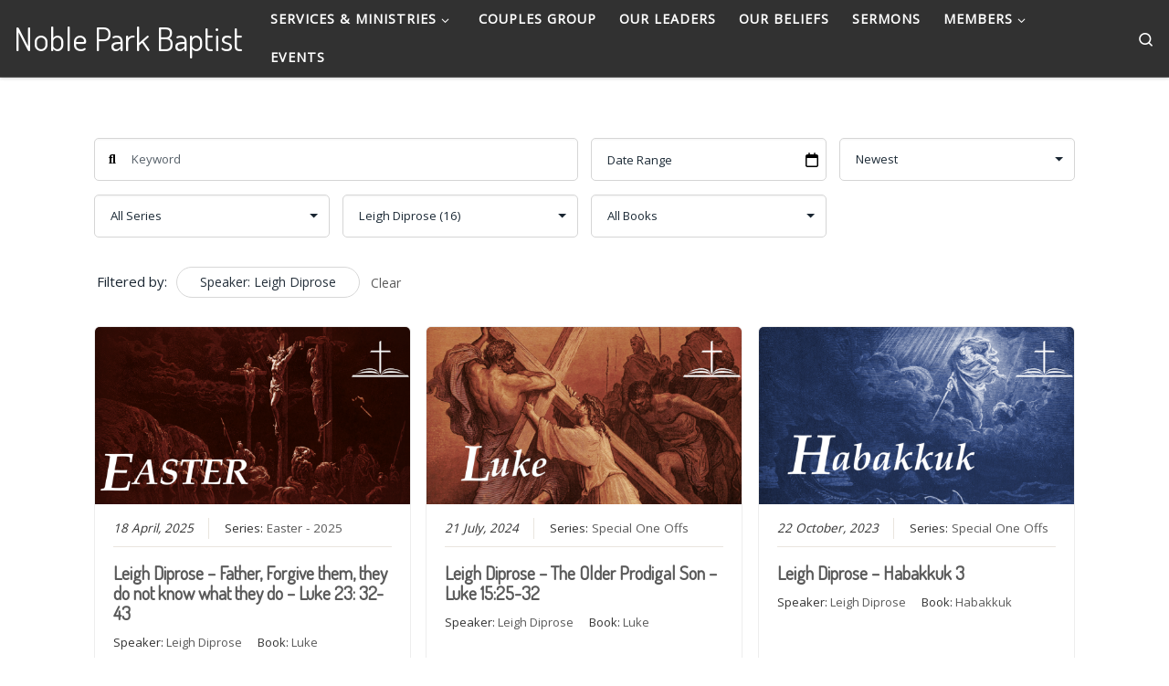

--- FILE ---
content_type: text/html; charset=UTF-8
request_url: https://noblebaptist.org.au/sermons/?sermon_speaker=leigh-diprose
body_size: 20054
content:

<!-- Get Theme Header -->
    <!DOCTYPE html>
<!--[if IE 7]>
<html class="ie ie7" lang="en-AU">
<![endif]-->
<!--[if IE 8]>
<html class="ie ie8" lang="en-AU">
<![endif]-->
<!--[if !(IE 7) | !(IE 8)  ]><!-->
<html lang="en-AU" class="no-js">
<!--<![endif]-->
  <head>
  <meta charset="UTF-8" />
  <meta http-equiv="X-UA-Compatible" content="IE=EDGE" />
  <meta name="viewport" content="width=device-width, initial-scale=1.0" />
  <link rel="profile"  href="https://gmpg.org/xfn/11" />
  <link rel="pingback" href="https://noblebaptist.org.au/xmlrpc.php" />
<script>(function(html){html.className = html.className.replace(/\bno-js\b/,'js')})(document.documentElement);</script>
<title>Sermons &#8211; Noble Park Evangelical Baptist Church</title>
<meta name='robots' content='max-image-preview:large' />
<link rel="alternate" type="application/rss+xml" title="Noble Park Evangelical Baptist Church &raquo; Feed" href="https://noblebaptist.org.au/feed/" />
<link rel="alternate" type="application/rss+xml" title="Noble Park Evangelical Baptist Church &raquo; Sermons Feed" href="https://noblebaptist.org.au/sermons/feed/" />
<style id='wp-img-auto-sizes-contain-inline-css'>
img:is([sizes=auto i],[sizes^="auto," i]){contain-intrinsic-size:3000px 1500px}
/*# sourceURL=wp-img-auto-sizes-contain-inline-css */
</style>
<style id='wp-emoji-styles-inline-css'>

	img.wp-smiley, img.emoji {
		display: inline !important;
		border: none !important;
		box-shadow: none !important;
		height: 1em !important;
		width: 1em !important;
		margin: 0 0.07em !important;
		vertical-align: -0.1em !important;
		background: none !important;
		padding: 0 !important;
	}
/*# sourceURL=wp-emoji-styles-inline-css */
</style>
<style id='wp-block-library-inline-css'>
:root{--wp-block-synced-color:#7a00df;--wp-block-synced-color--rgb:122,0,223;--wp-bound-block-color:var(--wp-block-synced-color);--wp-editor-canvas-background:#ddd;--wp-admin-theme-color:#007cba;--wp-admin-theme-color--rgb:0,124,186;--wp-admin-theme-color-darker-10:#006ba1;--wp-admin-theme-color-darker-10--rgb:0,107,160.5;--wp-admin-theme-color-darker-20:#005a87;--wp-admin-theme-color-darker-20--rgb:0,90,135;--wp-admin-border-width-focus:2px}@media (min-resolution:192dpi){:root{--wp-admin-border-width-focus:1.5px}}.wp-element-button{cursor:pointer}:root .has-very-light-gray-background-color{background-color:#eee}:root .has-very-dark-gray-background-color{background-color:#313131}:root .has-very-light-gray-color{color:#eee}:root .has-very-dark-gray-color{color:#313131}:root .has-vivid-green-cyan-to-vivid-cyan-blue-gradient-background{background:linear-gradient(135deg,#00d084,#0693e3)}:root .has-purple-crush-gradient-background{background:linear-gradient(135deg,#34e2e4,#4721fb 50%,#ab1dfe)}:root .has-hazy-dawn-gradient-background{background:linear-gradient(135deg,#faaca8,#dad0ec)}:root .has-subdued-olive-gradient-background{background:linear-gradient(135deg,#fafae1,#67a671)}:root .has-atomic-cream-gradient-background{background:linear-gradient(135deg,#fdd79a,#004a59)}:root .has-nightshade-gradient-background{background:linear-gradient(135deg,#330968,#31cdcf)}:root .has-midnight-gradient-background{background:linear-gradient(135deg,#020381,#2874fc)}:root{--wp--preset--font-size--normal:16px;--wp--preset--font-size--huge:42px}.has-regular-font-size{font-size:1em}.has-larger-font-size{font-size:2.625em}.has-normal-font-size{font-size:var(--wp--preset--font-size--normal)}.has-huge-font-size{font-size:var(--wp--preset--font-size--huge)}.has-text-align-center{text-align:center}.has-text-align-left{text-align:left}.has-text-align-right{text-align:right}.has-fit-text{white-space:nowrap!important}#end-resizable-editor-section{display:none}.aligncenter{clear:both}.items-justified-left{justify-content:flex-start}.items-justified-center{justify-content:center}.items-justified-right{justify-content:flex-end}.items-justified-space-between{justify-content:space-between}.screen-reader-text{border:0;clip-path:inset(50%);height:1px;margin:-1px;overflow:hidden;padding:0;position:absolute;width:1px;word-wrap:normal!important}.screen-reader-text:focus{background-color:#ddd;clip-path:none;color:#444;display:block;font-size:1em;height:auto;left:5px;line-height:normal;padding:15px 23px 14px;text-decoration:none;top:5px;width:auto;z-index:100000}html :where(.has-border-color){border-style:solid}html :where([style*=border-top-color]){border-top-style:solid}html :where([style*=border-right-color]){border-right-style:solid}html :where([style*=border-bottom-color]){border-bottom-style:solid}html :where([style*=border-left-color]){border-left-style:solid}html :where([style*=border-width]){border-style:solid}html :where([style*=border-top-width]){border-top-style:solid}html :where([style*=border-right-width]){border-right-style:solid}html :where([style*=border-bottom-width]){border-bottom-style:solid}html :where([style*=border-left-width]){border-left-style:solid}html :where(img[class*=wp-image-]){height:auto;max-width:100%}:where(figure){margin:0 0 1em}html :where(.is-position-sticky){--wp-admin--admin-bar--position-offset:var(--wp-admin--admin-bar--height,0px)}@media screen and (max-width:600px){html :where(.is-position-sticky){--wp-admin--admin-bar--position-offset:0px}}

/*# sourceURL=wp-block-library-inline-css */
</style><style id='wp-block-paragraph-inline-css'>
.is-small-text{font-size:.875em}.is-regular-text{font-size:1em}.is-large-text{font-size:2.25em}.is-larger-text{font-size:3em}.has-drop-cap:not(:focus):first-letter{float:left;font-size:8.4em;font-style:normal;font-weight:100;line-height:.68;margin:.05em .1em 0 0;text-transform:uppercase}body.rtl .has-drop-cap:not(:focus):first-letter{float:none;margin-left:.1em}p.has-drop-cap.has-background{overflow:hidden}:root :where(p.has-background){padding:1.25em 2.375em}:where(p.has-text-color:not(.has-link-color)) a{color:inherit}p.has-text-align-left[style*="writing-mode:vertical-lr"],p.has-text-align-right[style*="writing-mode:vertical-rl"]{rotate:180deg}
/*# sourceURL=https://noblebaptist.org.au/wp-includes/blocks/paragraph/style.min.css */
</style>
<style id='wp-block-social-links-inline-css'>
.wp-block-social-links{background:none;box-sizing:border-box;margin-left:0;padding-left:0;padding-right:0;text-indent:0}.wp-block-social-links .wp-social-link a,.wp-block-social-links .wp-social-link a:hover{border-bottom:0;box-shadow:none;text-decoration:none}.wp-block-social-links .wp-social-link svg{height:1em;width:1em}.wp-block-social-links .wp-social-link span:not(.screen-reader-text){font-size:.65em;margin-left:.5em;margin-right:.5em}.wp-block-social-links.has-small-icon-size{font-size:16px}.wp-block-social-links,.wp-block-social-links.has-normal-icon-size{font-size:24px}.wp-block-social-links.has-large-icon-size{font-size:36px}.wp-block-social-links.has-huge-icon-size{font-size:48px}.wp-block-social-links.aligncenter{display:flex;justify-content:center}.wp-block-social-links.alignright{justify-content:flex-end}.wp-block-social-link{border-radius:9999px;display:block}@media not (prefers-reduced-motion){.wp-block-social-link{transition:transform .1s ease}}.wp-block-social-link{height:auto}.wp-block-social-link a{align-items:center;display:flex;line-height:0}.wp-block-social-link:hover{transform:scale(1.1)}.wp-block-social-links .wp-block-social-link.wp-social-link{display:inline-block;margin:0;padding:0}.wp-block-social-links .wp-block-social-link.wp-social-link .wp-block-social-link-anchor,.wp-block-social-links .wp-block-social-link.wp-social-link .wp-block-social-link-anchor svg,.wp-block-social-links .wp-block-social-link.wp-social-link .wp-block-social-link-anchor:active,.wp-block-social-links .wp-block-social-link.wp-social-link .wp-block-social-link-anchor:hover,.wp-block-social-links .wp-block-social-link.wp-social-link .wp-block-social-link-anchor:visited{color:currentColor;fill:currentColor}:where(.wp-block-social-links:not(.is-style-logos-only)) .wp-social-link{background-color:#f0f0f0;color:#444}:where(.wp-block-social-links:not(.is-style-logos-only)) .wp-social-link-amazon{background-color:#f90;color:#fff}:where(.wp-block-social-links:not(.is-style-logos-only)) .wp-social-link-bandcamp{background-color:#1ea0c3;color:#fff}:where(.wp-block-social-links:not(.is-style-logos-only)) .wp-social-link-behance{background-color:#0757fe;color:#fff}:where(.wp-block-social-links:not(.is-style-logos-only)) .wp-social-link-bluesky{background-color:#0a7aff;color:#fff}:where(.wp-block-social-links:not(.is-style-logos-only)) .wp-social-link-codepen{background-color:#1e1f26;color:#fff}:where(.wp-block-social-links:not(.is-style-logos-only)) .wp-social-link-deviantart{background-color:#02e49b;color:#fff}:where(.wp-block-social-links:not(.is-style-logos-only)) .wp-social-link-discord{background-color:#5865f2;color:#fff}:where(.wp-block-social-links:not(.is-style-logos-only)) .wp-social-link-dribbble{background-color:#e94c89;color:#fff}:where(.wp-block-social-links:not(.is-style-logos-only)) .wp-social-link-dropbox{background-color:#4280ff;color:#fff}:where(.wp-block-social-links:not(.is-style-logos-only)) .wp-social-link-etsy{background-color:#f45800;color:#fff}:where(.wp-block-social-links:not(.is-style-logos-only)) .wp-social-link-facebook{background-color:#0866ff;color:#fff}:where(.wp-block-social-links:not(.is-style-logos-only)) .wp-social-link-fivehundredpx{background-color:#000;color:#fff}:where(.wp-block-social-links:not(.is-style-logos-only)) .wp-social-link-flickr{background-color:#0461dd;color:#fff}:where(.wp-block-social-links:not(.is-style-logos-only)) .wp-social-link-foursquare{background-color:#e65678;color:#fff}:where(.wp-block-social-links:not(.is-style-logos-only)) .wp-social-link-github{background-color:#24292d;color:#fff}:where(.wp-block-social-links:not(.is-style-logos-only)) .wp-social-link-goodreads{background-color:#eceadd;color:#382110}:where(.wp-block-social-links:not(.is-style-logos-only)) .wp-social-link-google{background-color:#ea4434;color:#fff}:where(.wp-block-social-links:not(.is-style-logos-only)) .wp-social-link-gravatar{background-color:#1d4fc4;color:#fff}:where(.wp-block-social-links:not(.is-style-logos-only)) .wp-social-link-instagram{background-color:#f00075;color:#fff}:where(.wp-block-social-links:not(.is-style-logos-only)) .wp-social-link-lastfm{background-color:#e21b24;color:#fff}:where(.wp-block-social-links:not(.is-style-logos-only)) .wp-social-link-linkedin{background-color:#0d66c2;color:#fff}:where(.wp-block-social-links:not(.is-style-logos-only)) .wp-social-link-mastodon{background-color:#3288d4;color:#fff}:where(.wp-block-social-links:not(.is-style-logos-only)) .wp-social-link-medium{background-color:#000;color:#fff}:where(.wp-block-social-links:not(.is-style-logos-only)) .wp-social-link-meetup{background-color:#f6405f;color:#fff}:where(.wp-block-social-links:not(.is-style-logos-only)) .wp-social-link-patreon{background-color:#000;color:#fff}:where(.wp-block-social-links:not(.is-style-logos-only)) .wp-social-link-pinterest{background-color:#e60122;color:#fff}:where(.wp-block-social-links:not(.is-style-logos-only)) .wp-social-link-pocket{background-color:#ef4155;color:#fff}:where(.wp-block-social-links:not(.is-style-logos-only)) .wp-social-link-reddit{background-color:#ff4500;color:#fff}:where(.wp-block-social-links:not(.is-style-logos-only)) .wp-social-link-skype{background-color:#0478d7;color:#fff}:where(.wp-block-social-links:not(.is-style-logos-only)) .wp-social-link-snapchat{background-color:#fefc00;color:#fff;stroke:#000}:where(.wp-block-social-links:not(.is-style-logos-only)) .wp-social-link-soundcloud{background-color:#ff5600;color:#fff}:where(.wp-block-social-links:not(.is-style-logos-only)) .wp-social-link-spotify{background-color:#1bd760;color:#fff}:where(.wp-block-social-links:not(.is-style-logos-only)) .wp-social-link-telegram{background-color:#2aabee;color:#fff}:where(.wp-block-social-links:not(.is-style-logos-only)) .wp-social-link-threads{background-color:#000;color:#fff}:where(.wp-block-social-links:not(.is-style-logos-only)) .wp-social-link-tiktok{background-color:#000;color:#fff}:where(.wp-block-social-links:not(.is-style-logos-only)) .wp-social-link-tumblr{background-color:#011835;color:#fff}:where(.wp-block-social-links:not(.is-style-logos-only)) .wp-social-link-twitch{background-color:#6440a4;color:#fff}:where(.wp-block-social-links:not(.is-style-logos-only)) .wp-social-link-twitter{background-color:#1da1f2;color:#fff}:where(.wp-block-social-links:not(.is-style-logos-only)) .wp-social-link-vimeo{background-color:#1eb7ea;color:#fff}:where(.wp-block-social-links:not(.is-style-logos-only)) .wp-social-link-vk{background-color:#4680c2;color:#fff}:where(.wp-block-social-links:not(.is-style-logos-only)) .wp-social-link-wordpress{background-color:#3499cd;color:#fff}:where(.wp-block-social-links:not(.is-style-logos-only)) .wp-social-link-whatsapp{background-color:#25d366;color:#fff}:where(.wp-block-social-links:not(.is-style-logos-only)) .wp-social-link-x{background-color:#000;color:#fff}:where(.wp-block-social-links:not(.is-style-logos-only)) .wp-social-link-yelp{background-color:#d32422;color:#fff}:where(.wp-block-social-links:not(.is-style-logos-only)) .wp-social-link-youtube{background-color:red;color:#fff}:where(.wp-block-social-links.is-style-logos-only) .wp-social-link{background:none}:where(.wp-block-social-links.is-style-logos-only) .wp-social-link svg{height:1.25em;width:1.25em}:where(.wp-block-social-links.is-style-logos-only) .wp-social-link-amazon{color:#f90}:where(.wp-block-social-links.is-style-logos-only) .wp-social-link-bandcamp{color:#1ea0c3}:where(.wp-block-social-links.is-style-logos-only) .wp-social-link-behance{color:#0757fe}:where(.wp-block-social-links.is-style-logos-only) .wp-social-link-bluesky{color:#0a7aff}:where(.wp-block-social-links.is-style-logos-only) .wp-social-link-codepen{color:#1e1f26}:where(.wp-block-social-links.is-style-logos-only) .wp-social-link-deviantart{color:#02e49b}:where(.wp-block-social-links.is-style-logos-only) .wp-social-link-discord{color:#5865f2}:where(.wp-block-social-links.is-style-logos-only) .wp-social-link-dribbble{color:#e94c89}:where(.wp-block-social-links.is-style-logos-only) .wp-social-link-dropbox{color:#4280ff}:where(.wp-block-social-links.is-style-logos-only) .wp-social-link-etsy{color:#f45800}:where(.wp-block-social-links.is-style-logos-only) .wp-social-link-facebook{color:#0866ff}:where(.wp-block-social-links.is-style-logos-only) .wp-social-link-fivehundredpx{color:#000}:where(.wp-block-social-links.is-style-logos-only) .wp-social-link-flickr{color:#0461dd}:where(.wp-block-social-links.is-style-logos-only) .wp-social-link-foursquare{color:#e65678}:where(.wp-block-social-links.is-style-logos-only) .wp-social-link-github{color:#24292d}:where(.wp-block-social-links.is-style-logos-only) .wp-social-link-goodreads{color:#382110}:where(.wp-block-social-links.is-style-logos-only) .wp-social-link-google{color:#ea4434}:where(.wp-block-social-links.is-style-logos-only) .wp-social-link-gravatar{color:#1d4fc4}:where(.wp-block-social-links.is-style-logos-only) .wp-social-link-instagram{color:#f00075}:where(.wp-block-social-links.is-style-logos-only) .wp-social-link-lastfm{color:#e21b24}:where(.wp-block-social-links.is-style-logos-only) .wp-social-link-linkedin{color:#0d66c2}:where(.wp-block-social-links.is-style-logos-only) .wp-social-link-mastodon{color:#3288d4}:where(.wp-block-social-links.is-style-logos-only) .wp-social-link-medium{color:#000}:where(.wp-block-social-links.is-style-logos-only) .wp-social-link-meetup{color:#f6405f}:where(.wp-block-social-links.is-style-logos-only) .wp-social-link-patreon{color:#000}:where(.wp-block-social-links.is-style-logos-only) .wp-social-link-pinterest{color:#e60122}:where(.wp-block-social-links.is-style-logos-only) .wp-social-link-pocket{color:#ef4155}:where(.wp-block-social-links.is-style-logos-only) .wp-social-link-reddit{color:#ff4500}:where(.wp-block-social-links.is-style-logos-only) .wp-social-link-skype{color:#0478d7}:where(.wp-block-social-links.is-style-logos-only) .wp-social-link-snapchat{color:#fff;stroke:#000}:where(.wp-block-social-links.is-style-logos-only) .wp-social-link-soundcloud{color:#ff5600}:where(.wp-block-social-links.is-style-logos-only) .wp-social-link-spotify{color:#1bd760}:where(.wp-block-social-links.is-style-logos-only) .wp-social-link-telegram{color:#2aabee}:where(.wp-block-social-links.is-style-logos-only) .wp-social-link-threads{color:#000}:where(.wp-block-social-links.is-style-logos-only) .wp-social-link-tiktok{color:#000}:where(.wp-block-social-links.is-style-logos-only) .wp-social-link-tumblr{color:#011835}:where(.wp-block-social-links.is-style-logos-only) .wp-social-link-twitch{color:#6440a4}:where(.wp-block-social-links.is-style-logos-only) .wp-social-link-twitter{color:#1da1f2}:where(.wp-block-social-links.is-style-logos-only) .wp-social-link-vimeo{color:#1eb7ea}:where(.wp-block-social-links.is-style-logos-only) .wp-social-link-vk{color:#4680c2}:where(.wp-block-social-links.is-style-logos-only) .wp-social-link-whatsapp{color:#25d366}:where(.wp-block-social-links.is-style-logos-only) .wp-social-link-wordpress{color:#3499cd}:where(.wp-block-social-links.is-style-logos-only) .wp-social-link-x{color:#000}:where(.wp-block-social-links.is-style-logos-only) .wp-social-link-yelp{color:#d32422}:where(.wp-block-social-links.is-style-logos-only) .wp-social-link-youtube{color:red}.wp-block-social-links.is-style-pill-shape .wp-social-link{width:auto}:root :where(.wp-block-social-links .wp-social-link a){padding:.25em}:root :where(.wp-block-social-links.is-style-logos-only .wp-social-link a){padding:0}:root :where(.wp-block-social-links.is-style-pill-shape .wp-social-link a){padding-left:.6666666667em;padding-right:.6666666667em}.wp-block-social-links:not(.has-icon-color):not(.has-icon-background-color) .wp-social-link-snapchat .wp-block-social-link-label{color:#000}
/*# sourceURL=https://noblebaptist.org.au/wp-includes/blocks/social-links/style.min.css */
</style>
<style id='global-styles-inline-css'>
:root{--wp--preset--aspect-ratio--square: 1;--wp--preset--aspect-ratio--4-3: 4/3;--wp--preset--aspect-ratio--3-4: 3/4;--wp--preset--aspect-ratio--3-2: 3/2;--wp--preset--aspect-ratio--2-3: 2/3;--wp--preset--aspect-ratio--16-9: 16/9;--wp--preset--aspect-ratio--9-16: 9/16;--wp--preset--color--black: #000000;--wp--preset--color--cyan-bluish-gray: #abb8c3;--wp--preset--color--white: #ffffff;--wp--preset--color--pale-pink: #f78da7;--wp--preset--color--vivid-red: #cf2e2e;--wp--preset--color--luminous-vivid-orange: #ff6900;--wp--preset--color--luminous-vivid-amber: #fcb900;--wp--preset--color--light-green-cyan: #7bdcb5;--wp--preset--color--vivid-green-cyan: #00d084;--wp--preset--color--pale-cyan-blue: #8ed1fc;--wp--preset--color--vivid-cyan-blue: #0693e3;--wp--preset--color--vivid-purple: #9b51e0;--wp--preset--gradient--vivid-cyan-blue-to-vivid-purple: linear-gradient(135deg,rgb(6,147,227) 0%,rgb(155,81,224) 100%);--wp--preset--gradient--light-green-cyan-to-vivid-green-cyan: linear-gradient(135deg,rgb(122,220,180) 0%,rgb(0,208,130) 100%);--wp--preset--gradient--luminous-vivid-amber-to-luminous-vivid-orange: linear-gradient(135deg,rgb(252,185,0) 0%,rgb(255,105,0) 100%);--wp--preset--gradient--luminous-vivid-orange-to-vivid-red: linear-gradient(135deg,rgb(255,105,0) 0%,rgb(207,46,46) 100%);--wp--preset--gradient--very-light-gray-to-cyan-bluish-gray: linear-gradient(135deg,rgb(238,238,238) 0%,rgb(169,184,195) 100%);--wp--preset--gradient--cool-to-warm-spectrum: linear-gradient(135deg,rgb(74,234,220) 0%,rgb(151,120,209) 20%,rgb(207,42,186) 40%,rgb(238,44,130) 60%,rgb(251,105,98) 80%,rgb(254,248,76) 100%);--wp--preset--gradient--blush-light-purple: linear-gradient(135deg,rgb(255,206,236) 0%,rgb(152,150,240) 100%);--wp--preset--gradient--blush-bordeaux: linear-gradient(135deg,rgb(254,205,165) 0%,rgb(254,45,45) 50%,rgb(107,0,62) 100%);--wp--preset--gradient--luminous-dusk: linear-gradient(135deg,rgb(255,203,112) 0%,rgb(199,81,192) 50%,rgb(65,88,208) 100%);--wp--preset--gradient--pale-ocean: linear-gradient(135deg,rgb(255,245,203) 0%,rgb(182,227,212) 50%,rgb(51,167,181) 100%);--wp--preset--gradient--electric-grass: linear-gradient(135deg,rgb(202,248,128) 0%,rgb(113,206,126) 100%);--wp--preset--gradient--midnight: linear-gradient(135deg,rgb(2,3,129) 0%,rgb(40,116,252) 100%);--wp--preset--font-size--small: 13px;--wp--preset--font-size--medium: 20px;--wp--preset--font-size--large: 36px;--wp--preset--font-size--x-large: 42px;--wp--preset--spacing--20: 0.44rem;--wp--preset--spacing--30: 0.67rem;--wp--preset--spacing--40: 1rem;--wp--preset--spacing--50: 1.5rem;--wp--preset--spacing--60: 2.25rem;--wp--preset--spacing--70: 3.38rem;--wp--preset--spacing--80: 5.06rem;--wp--preset--shadow--natural: 6px 6px 9px rgba(0, 0, 0, 0.2);--wp--preset--shadow--deep: 12px 12px 50px rgba(0, 0, 0, 0.4);--wp--preset--shadow--sharp: 6px 6px 0px rgba(0, 0, 0, 0.2);--wp--preset--shadow--outlined: 6px 6px 0px -3px rgb(255, 255, 255), 6px 6px rgb(0, 0, 0);--wp--preset--shadow--crisp: 6px 6px 0px rgb(0, 0, 0);}:where(.is-layout-flex){gap: 0.5em;}:where(.is-layout-grid){gap: 0.5em;}body .is-layout-flex{display: flex;}.is-layout-flex{flex-wrap: wrap;align-items: center;}.is-layout-flex > :is(*, div){margin: 0;}body .is-layout-grid{display: grid;}.is-layout-grid > :is(*, div){margin: 0;}:where(.wp-block-columns.is-layout-flex){gap: 2em;}:where(.wp-block-columns.is-layout-grid){gap: 2em;}:where(.wp-block-post-template.is-layout-flex){gap: 1.25em;}:where(.wp-block-post-template.is-layout-grid){gap: 1.25em;}.has-black-color{color: var(--wp--preset--color--black) !important;}.has-cyan-bluish-gray-color{color: var(--wp--preset--color--cyan-bluish-gray) !important;}.has-white-color{color: var(--wp--preset--color--white) !important;}.has-pale-pink-color{color: var(--wp--preset--color--pale-pink) !important;}.has-vivid-red-color{color: var(--wp--preset--color--vivid-red) !important;}.has-luminous-vivid-orange-color{color: var(--wp--preset--color--luminous-vivid-orange) !important;}.has-luminous-vivid-amber-color{color: var(--wp--preset--color--luminous-vivid-amber) !important;}.has-light-green-cyan-color{color: var(--wp--preset--color--light-green-cyan) !important;}.has-vivid-green-cyan-color{color: var(--wp--preset--color--vivid-green-cyan) !important;}.has-pale-cyan-blue-color{color: var(--wp--preset--color--pale-cyan-blue) !important;}.has-vivid-cyan-blue-color{color: var(--wp--preset--color--vivid-cyan-blue) !important;}.has-vivid-purple-color{color: var(--wp--preset--color--vivid-purple) !important;}.has-black-background-color{background-color: var(--wp--preset--color--black) !important;}.has-cyan-bluish-gray-background-color{background-color: var(--wp--preset--color--cyan-bluish-gray) !important;}.has-white-background-color{background-color: var(--wp--preset--color--white) !important;}.has-pale-pink-background-color{background-color: var(--wp--preset--color--pale-pink) !important;}.has-vivid-red-background-color{background-color: var(--wp--preset--color--vivid-red) !important;}.has-luminous-vivid-orange-background-color{background-color: var(--wp--preset--color--luminous-vivid-orange) !important;}.has-luminous-vivid-amber-background-color{background-color: var(--wp--preset--color--luminous-vivid-amber) !important;}.has-light-green-cyan-background-color{background-color: var(--wp--preset--color--light-green-cyan) !important;}.has-vivid-green-cyan-background-color{background-color: var(--wp--preset--color--vivid-green-cyan) !important;}.has-pale-cyan-blue-background-color{background-color: var(--wp--preset--color--pale-cyan-blue) !important;}.has-vivid-cyan-blue-background-color{background-color: var(--wp--preset--color--vivid-cyan-blue) !important;}.has-vivid-purple-background-color{background-color: var(--wp--preset--color--vivid-purple) !important;}.has-black-border-color{border-color: var(--wp--preset--color--black) !important;}.has-cyan-bluish-gray-border-color{border-color: var(--wp--preset--color--cyan-bluish-gray) !important;}.has-white-border-color{border-color: var(--wp--preset--color--white) !important;}.has-pale-pink-border-color{border-color: var(--wp--preset--color--pale-pink) !important;}.has-vivid-red-border-color{border-color: var(--wp--preset--color--vivid-red) !important;}.has-luminous-vivid-orange-border-color{border-color: var(--wp--preset--color--luminous-vivid-orange) !important;}.has-luminous-vivid-amber-border-color{border-color: var(--wp--preset--color--luminous-vivid-amber) !important;}.has-light-green-cyan-border-color{border-color: var(--wp--preset--color--light-green-cyan) !important;}.has-vivid-green-cyan-border-color{border-color: var(--wp--preset--color--vivid-green-cyan) !important;}.has-pale-cyan-blue-border-color{border-color: var(--wp--preset--color--pale-cyan-blue) !important;}.has-vivid-cyan-blue-border-color{border-color: var(--wp--preset--color--vivid-cyan-blue) !important;}.has-vivid-purple-border-color{border-color: var(--wp--preset--color--vivid-purple) !important;}.has-vivid-cyan-blue-to-vivid-purple-gradient-background{background: var(--wp--preset--gradient--vivid-cyan-blue-to-vivid-purple) !important;}.has-light-green-cyan-to-vivid-green-cyan-gradient-background{background: var(--wp--preset--gradient--light-green-cyan-to-vivid-green-cyan) !important;}.has-luminous-vivid-amber-to-luminous-vivid-orange-gradient-background{background: var(--wp--preset--gradient--luminous-vivid-amber-to-luminous-vivid-orange) !important;}.has-luminous-vivid-orange-to-vivid-red-gradient-background{background: var(--wp--preset--gradient--luminous-vivid-orange-to-vivid-red) !important;}.has-very-light-gray-to-cyan-bluish-gray-gradient-background{background: var(--wp--preset--gradient--very-light-gray-to-cyan-bluish-gray) !important;}.has-cool-to-warm-spectrum-gradient-background{background: var(--wp--preset--gradient--cool-to-warm-spectrum) !important;}.has-blush-light-purple-gradient-background{background: var(--wp--preset--gradient--blush-light-purple) !important;}.has-blush-bordeaux-gradient-background{background: var(--wp--preset--gradient--blush-bordeaux) !important;}.has-luminous-dusk-gradient-background{background: var(--wp--preset--gradient--luminous-dusk) !important;}.has-pale-ocean-gradient-background{background: var(--wp--preset--gradient--pale-ocean) !important;}.has-electric-grass-gradient-background{background: var(--wp--preset--gradient--electric-grass) !important;}.has-midnight-gradient-background{background: var(--wp--preset--gradient--midnight) !important;}.has-small-font-size{font-size: var(--wp--preset--font-size--small) !important;}.has-medium-font-size{font-size: var(--wp--preset--font-size--medium) !important;}.has-large-font-size{font-size: var(--wp--preset--font-size--large) !important;}.has-x-large-font-size{font-size: var(--wp--preset--font-size--x-large) !important;}
/*# sourceURL=global-styles-inline-css */
</style>

<style id='classic-theme-styles-inline-css'>
/*! This file is auto-generated */
.wp-block-button__link{color:#fff;background-color:#32373c;border-radius:9999px;box-shadow:none;text-decoration:none;padding:calc(.667em + 2px) calc(1.333em + 2px);font-size:1.125em}.wp-block-file__button{background:#32373c;color:#fff;text-decoration:none}
/*# sourceURL=/wp-includes/css/classic-themes.min.css */
</style>
<link rel='stylesheet' id='asp-pro-frontend-styling-css' href='https://noblebaptist.org.au/wp-content/plugins/advanced-sermons-pro/styling/css/asp-pro-frontend.css?ver=2.1' media='all' />
<link rel='stylesheet' id='asp-frontend-styling-css' href='https://noblebaptist.org.au/wp-content/plugins/advanced-sermons/styling/css/asp-frontend.css?ver=3.7' media='all' />
<link rel='stylesheet' id='events-manager-css' href='https://noblebaptist.org.au/wp-content/plugins/events-manager/includes/css/events-manager.min.css?ver=7.2.3.1' media='all' />
<link rel='stylesheet' id='customizr-main-css' href='https://noblebaptist.org.au/wp-content/themes/customizr/assets/front/css/style.min.css?ver=4.4.24' media='all' />
<style id='customizr-main-inline-css'>
.navbar-brand,.header-tagline,h1,h2,h3,.tc-dropcap { font-family : 'Dosis';font-weight : 400; }
body { font-family : 'Open Sans'; }

.grid-container__classic .czr__r-wGOC::before{padding-top:61.803398%}

@media (min-width: 768px) {.grid-container__classic .czr__r-wGOC::before{padding-top:40%}}

#czr-push-footer { display: none; visibility: hidden; }
        .czr-sticky-footer #czr-push-footer.sticky-footer-enabled { display: block; }
        
/*# sourceURL=customizr-main-inline-css */
</style>
<link rel='stylesheet' id='customizr-ms-respond-css' href='https://noblebaptist.org.au/wp-content/themes/customizr/assets/front/css/style-modular-scale.min.css?ver=4.4.24' media='all' />
<link rel='stylesheet' id='customizr-style-css' href='https://noblebaptist.org.au/wp-content/themes/npebc-customizr/style.css?ver=4.4.24' media='all' />
<script src="https://noblebaptist.org.au/wp-includes/js/jquery/jquery.min.js?ver=3.7.1" id="jquery-core-js"></script>
<script src="https://noblebaptist.org.au/wp-includes/js/jquery/jquery-migrate.min.js?ver=3.4.1" id="jquery-migrate-js"></script>
<script src="https://noblebaptist.org.au/wp-includes/js/jquery/ui/core.min.js?ver=1.13.3" id="jquery-ui-core-js"></script>
<script src="https://noblebaptist.org.au/wp-includes/js/jquery/ui/mouse.min.js?ver=1.13.3" id="jquery-ui-mouse-js"></script>
<script src="https://noblebaptist.org.au/wp-includes/js/jquery/ui/sortable.min.js?ver=1.13.3" id="jquery-ui-sortable-js"></script>
<script src="https://noblebaptist.org.au/wp-includes/js/jquery/ui/datepicker.min.js?ver=1.13.3" id="jquery-ui-datepicker-js"></script>
<script id="jquery-ui-datepicker-js-after">
jQuery(function(jQuery){jQuery.datepicker.setDefaults({"closeText":"Close","currentText":"Today","monthNames":["January","February","March","April","May","June","July","August","September","October","November","December"],"monthNamesShort":["Jan","Feb","Mar","Apr","May","Jun","Jul","Aug","Sep","Oct","Nov","Dec"],"nextText":"Next","prevText":"Previous","dayNames":["Sunday","Monday","Tuesday","Wednesday","Thursday","Friday","Saturday"],"dayNamesShort":["Sun","Mon","Tue","Wed","Thu","Fri","Sat"],"dayNamesMin":["S","M","T","W","T","F","S"],"dateFormat":"d MM yy","firstDay":1,"isRTL":false});});
//# sourceURL=jquery-ui-datepicker-js-after
</script>
<script src="https://noblebaptist.org.au/wp-includes/js/jquery/ui/resizable.min.js?ver=1.13.3" id="jquery-ui-resizable-js"></script>
<script src="https://noblebaptist.org.au/wp-includes/js/jquery/ui/draggable.min.js?ver=1.13.3" id="jquery-ui-draggable-js"></script>
<script src="https://noblebaptist.org.au/wp-includes/js/jquery/ui/controlgroup.min.js?ver=1.13.3" id="jquery-ui-controlgroup-js"></script>
<script src="https://noblebaptist.org.au/wp-includes/js/jquery/ui/checkboxradio.min.js?ver=1.13.3" id="jquery-ui-checkboxradio-js"></script>
<script src="https://noblebaptist.org.au/wp-includes/js/jquery/ui/button.min.js?ver=1.13.3" id="jquery-ui-button-js"></script>
<script src="https://noblebaptist.org.au/wp-includes/js/jquery/ui/dialog.min.js?ver=1.13.3" id="jquery-ui-dialog-js"></script>
<script id="events-manager-js-extra">
var EM = {"ajaxurl":"https://noblebaptist.org.au/wp-admin/admin-ajax.php","locationajaxurl":"https://noblebaptist.org.au/wp-admin/admin-ajax.php?action=locations_search","firstDay":"1","locale":"en","dateFormat":"yy-mm-dd","ui_css":"https://noblebaptist.org.au/wp-content/plugins/events-manager/includes/css/jquery-ui/build.min.css","show24hours":"0","is_ssl":"1","autocomplete_limit":"10","calendar":{"breakpoints":{"small":560,"medium":908,"large":false},"month_format":"M Y"},"phone":"","datepicker":{"format":"Y-m-d"},"search":{"breakpoints":{"small":650,"medium":850,"full":false}},"url":"https://noblebaptist.org.au/wp-content/plugins/events-manager","assets":{"input.em-uploader":{"js":{"em-uploader":{"url":"https://noblebaptist.org.au/wp-content/plugins/events-manager/includes/js/em-uploader.js?v=7.2.3.1","event":"em_uploader_ready"}}},".em-event-editor":{"js":{"event-editor":{"url":"https://noblebaptist.org.au/wp-content/plugins/events-manager/includes/js/events-manager-event-editor.js?v=7.2.3.1","event":"em_event_editor_ready"}},"css":{"event-editor":"https://noblebaptist.org.au/wp-content/plugins/events-manager/includes/css/events-manager-event-editor.min.css?v=7.2.3.1"}},".em-recurrence-sets, .em-timezone":{"js":{"luxon":{"url":"luxon/luxon.js?v=7.2.3.1","event":"em_luxon_ready"}}},".em-booking-form, #em-booking-form, .em-booking-recurring, .em-event-booking-form":{"js":{"em-bookings":{"url":"https://noblebaptist.org.au/wp-content/plugins/events-manager/includes/js/bookingsform.js?v=7.2.3.1","event":"em_booking_form_js_loaded"}}},"#em-opt-archetypes":{"js":{"archetypes":"https://noblebaptist.org.au/wp-content/plugins/events-manager/includes/js/admin-archetype-editor.js?v=7.2.3.1","archetypes_ms":"https://noblebaptist.org.au/wp-content/plugins/events-manager/includes/js/admin-archetypes.js?v=7.2.3.1","qs":"qs/qs.js?v=7.2.3.1"}}},"cached":"","google_maps_api":"AIzaSyBC8GOdpnGfHeIav_LVZcLs4FaNiGhwaeY","bookingInProgress":"Please wait while the booking is being submitted.","tickets_save":"Save Ticket","bookingajaxurl":"https://noblebaptist.org.au/wp-admin/admin-ajax.php","bookings_export_save":"Export Bookings","bookings_settings_save":"Save Settings","booking_delete":"Are you sure you want to delete?","booking_offset":"30","bookings":{"submit_button":{"text":{"default":"Send your booking","free":"Send your booking","payment":"Send your booking","processing":"Processing ..."}},"update_listener":""},"bb_full":"Sold Out","bb_book":"Book Now","bb_booking":"Booking...","bb_booked":"Booking Submitted","bb_error":"Booking Error. Try again?","bb_cancel":"Cancel","bb_canceling":"Cancelling...","bb_cancelled":"Cancelled","bb_cancel_error":"Cancellation Error. Try again?","txt_search":"Search","txt_searching":"Searching...","txt_loading":"Loading..."};
//# sourceURL=events-manager-js-extra
</script>
<script src="https://noblebaptist.org.au/wp-content/plugins/events-manager/includes/js/events-manager.js?ver=7.2.3.1" id="events-manager-js"></script>
<script id="npebc_logo_text-js-extra">
var npebc_php_vars = {"desktopTitle":"Noble Park Evangelical Baptist Church","tabletTitle":"Noble Park Baptist","mobileTitle":"NPEBC"};
//# sourceURL=npebc_logo_text-js-extra
</script>
<script src="https://noblebaptist.org.au/wp-content/themes/npebc-customizr/scripts/logo_text.js?ver=6.9" id="npebc_logo_text-js"></script>
<script src="https://noblebaptist.org.au/wp-content/themes/npebc-customizr/scripts/header_no_slide.js?ver=6.9" id="npebc_header_no_slide-js"></script>
<script src="https://noblebaptist.org.au/wp-content/themes/customizr/assets/front/js/libs/modernizr.min.js?ver=4.4.24" id="modernizr-js"></script>
<script src="https://noblebaptist.org.au/wp-includes/js/underscore.min.js?ver=1.13.7" id="underscore-js"></script>
<script id="tc-scripts-js-extra">
var CZRParams = {"assetsPath":"https://noblebaptist.org.au/wp-content/themes/customizr/assets/front/","mainScriptUrl":"https://noblebaptist.org.au/wp-content/themes/customizr/assets/front/js/tc-scripts.min.js?4.4.24","deferFontAwesome":"1","fontAwesomeUrl":"https://noblebaptist.org.au/wp-content/themes/customizr/assets/shared/fonts/fa/css/fontawesome-all.min.css?4.4.24","_disabled":[],"centerSliderImg":"1","isLightBoxEnabled":"1","SmoothScroll":{"Enabled":true,"Options":{"touchpadSupport":false}},"isAnchorScrollEnabled":"","anchorSmoothScrollExclude":{"simple":["[class*=edd]",".carousel-control","[data-toggle=\"modal\"]","[data-toggle=\"dropdown\"]","[data-toggle=\"czr-dropdown\"]","[data-toggle=\"tooltip\"]","[data-toggle=\"popover\"]","[data-toggle=\"collapse\"]","[data-toggle=\"czr-collapse\"]","[data-toggle=\"tab\"]","[data-toggle=\"pill\"]","[data-toggle=\"czr-pill\"]","[class*=upme]","[class*=um-]"],"deep":{"classes":[],"ids":[]}},"timerOnScrollAllBrowsers":"1","centerAllImg":"1","HasComments":"","LoadModernizr":"1","stickyHeader":"","extLinksStyle":"","extLinksTargetExt":"","extLinksSkipSelectors":{"classes":["btn","button"],"ids":[]},"dropcapEnabled":"","dropcapWhere":{"post":"","page":""},"dropcapMinWords":"","dropcapSkipSelectors":{"tags":["IMG","IFRAME","H1","H2","H3","H4","H5","H6","BLOCKQUOTE","UL","OL"],"classes":["btn"],"id":[]},"imgSmartLoadEnabled":"1","imgSmartLoadOpts":{"parentSelectors":["[class*=grid-container], .article-container",".__before_main_wrapper",".widget-front",".post-related-articles",".tc-singular-thumbnail-wrapper",".sek-module-inner"],"opts":{"excludeImg":[".tc-holder-img"]}},"imgSmartLoadsForSliders":"1","pluginCompats":[],"isWPMobile":"","menuStickyUserSettings":{"desktop":"stick_always","mobile":"stick_always"},"adminAjaxUrl":"https://noblebaptist.org.au/wp-admin/admin-ajax.php","ajaxUrl":"https://noblebaptist.org.au/?czrajax=1","frontNonce":{"id":"CZRFrontNonce","handle":"565187bfe1"},"isDevMode":"","isModernStyle":"1","i18n":{"Permanently dismiss":"Permanently dismiss"},"frontNotifications":{"welcome":{"enabled":false,"content":"","dismissAction":"dismiss_welcome_note_front"}},"preloadGfonts":"1","googleFonts":"Dosis:400%7COpen+Sans","version":"4.4.24"};
//# sourceURL=tc-scripts-js-extra
</script>
<script src="https://noblebaptist.org.au/wp-content/themes/customizr/assets/front/js/tc-scripts.min.js?ver=4.4.24" id="tc-scripts-js" defer></script>
<link rel="https://api.w.org/" href="https://noblebaptist.org.au/wp-json/" /><link rel="EditURI" type="application/rsd+xml" title="RSD" href="https://noblebaptist.org.au/xmlrpc.php?rsd" />
<meta name="generator" content="WordPress 6.9" />

    <style type="text/css">

    /* Accent Color */

    .sermon-title-holder {
        background-color: #17242a!important;
    }
    .sermon-wrapper .sermon-title-holder:after,.sermon-wrapper .sermon-featured-image:after {
        background-color: #17242a!important;
    }
    .sermon-wrapper .sermon-details, .asp-selected-series-details, .asp-widget-speaker-list-single .asp-list-right .asp-speaker-position {
        background-color: #17242a!important;
    }
    .sermon-wrapper .sermon-info .preached-date p {
        color: #17242a!important;
    }

    /* Element Design Settings */

        .asp-widget-sermon-list-single, .asp-widget-series-list-single, .asp-widget-speaker-list-single {
         background-color: #f8f8f8!important;     }

    /* Sermon Sidebar */
        @media (min-width: 1000px) {
        .asp-column1 {
            width: 75%;
            display: inline-block;
            float: left;
            background: 0 0;
            border: 0;
            margin: 0;
            padding: 0;
            outline: 0;
            padding-right: 20px;
            box-sizing: border-box;
        }
        .asp-column2 {
            width: 25%;
            display: inline-block;
            float: left;
            background: 0 0;
            border: 0;
            margin: 0;
            padding: 0;
            vertical-align: baseline;
            outline: 0;
            padding-left: 20px;
            box-sizing: border-box;
        }
        .asp-column-inner {
            overflow: auto;
        }
    }
    @media (max-width: 1000px) {
        .asp-column1 {
            width: 100%;
            display: inline-block;
            float: left;
            background: 0 0;
            border: 0;
            margin: 0;
            padding: 0;
            outline: 0;
        }
        .asp-column2 {
            width: 100%;
            display: inline-block;
            float: left;
            background: 0 0;
            border: 0;
            margin: 0;
            padding: 0;
            vertical-align: baseline;
            outline: 0;
        }
        .asp-column-inner {
            overflow: auto;
        }
    }

    
    /* Image Aspect Ratio Settings */

            
    </style>


    <style type="text/css">

            .sermon-wrapper .sermon-title-holder:after,.sermon-wrapper .sermon-featured-image:after {
            opacity: 0.6;
        }
    
        @media (min-width: 1300px) {
        .post-type-archive .sermon-container_inner, .post-type-archive .sermon-title-holder .sermon-title,
        .page-template .sermon-container_inner, .page-template .sermon-title-holder .sermon-title {
            max-width: 1200px!important;
            margin: auto;
        }
    }
    
        @media (min-width: 1300px) {
        .single-sermons .sermon-container_inner, .single-sermons .sermon-title-holder .sermon-title {
            max-width: 1200px!important;
            margin: auto;
        }
    }
    
            .sermon-title-holder, .sermon-featured-image {
            display: none!important;
        }
    
    
    
    
    
           .sermon-wrapper .sermon-title-holder .sermon-title {
           padding: 10px 0px!important;
           z-index: 1;
           position: relative;
       }
    
    
    @media (max-width: 780px) {
        .sermon-wrapper .sermon-title-holder .sermon-title h1 {
            font-size: 1.5em !important;
            line-height: 1.5em !important;
        }
    }

            .sermon-wrapper {
             background-color: #ffffff!important;         }
    
            .asp-archive-container .asp-series-top-holder,
        .asp-archive-container .asp-speaker-top-holder,
        .sermon-filter-error p,
        .asp-sermon-archive-single-list {
             background-color: #f8f8f8!important;         }
    

    /* Hide Archive Filter */

        .sermon-filter-holder.hide-filter-bar {
        display: none !important;
    }
    

    /* Archive Sermon Title Styling */

    
    
    
    
    
    
    
    
    
    </style>

              <link rel="preload" as="font" type="font/woff2" href="https://noblebaptist.org.au/wp-content/themes/customizr/assets/shared/fonts/customizr/customizr.woff2?128396981" crossorigin="anonymous"/>
            <link rel="icon" href="https://noblebaptist.org.au/wp-content/uploads/2020/02/cropped-icon-32x32.png" sizes="32x32" />
<link rel="icon" href="https://noblebaptist.org.au/wp-content/uploads/2020/02/cropped-icon-192x192.png" sizes="192x192" />
<link rel="apple-touch-icon" href="https://noblebaptist.org.au/wp-content/uploads/2020/02/cropped-icon-180x180.png" />
<meta name="msapplication-TileImage" content="https://noblebaptist.org.au/wp-content/uploads/2020/02/cropped-icon-270x270.png" />
		<style id="wp-custom-css">
			.primary-navbar__wrapper.has-horizontal-menu .branding__container {
	max-width: 100%;
}
.footer-skin-dark #footer-widget-area a {
	color: #aaa;
}
#footer .aligncenter {
	margin-bottom: 0;
}
#footer p, #footer aside {
	margin-top: 0;
	margin-bottom: 0;
}
#footer-widget-area {
	padding-bottom: 3.75em;
}

span.wpcf7-list-item {display: block;}

dl dt::before {
	display: none;
	width: 1em;
}

/* Fix heading colour off events plugin */
.em.pixelbones a {
	color: var(--a-color-1) !important;
}

/* Remove auther details on events */
.single-event .post-info {
	display: none;
}
.single-location .post-info {
	display: none;
}

/* Events widget on mainpage */
.em.pixelbones ul {
	list-style: none !important
}
.em-item-image {
	max-width: 120px !important;
}
.em.em-list-widget .em-item {
	margin-bottom: 2em !important;
}
@media(min-width: 768px) {
	.em-item-image {
		max-width: none !important;
	}
	.em.em-list-widget .em-item {
		display: block;
	}
	#main-wrapper .text-md-right {
		text-align: center !important;
	}
	/*	
	.col-md-9 {
		flex: 0 0 70%;
		max-width: 70%;
	}
	.col-md-3 {
		flex: 0 0 30%;
		max-width: 30%;
	}
	*/
}
		</style>
		</head>

  <body class="archive post-type-archive post-type-archive-sermons wp-custom-logo wp-embed-responsive wp-theme-customizr wp-child-theme-npebc-customizr czr-link-hover-underline header-skin-dark footer-skin-dark czr-no-sidebar tc-center-images czr-full-layout customizr-4-4-24-with-child-theme czr-post-list-context czr-sticky-footer">
          <a class="screen-reader-text skip-link" href="#content">Skip to content</a>
    
    
    <div id="tc-page-wrap" class="">

      <header class="tpnav-header__header tc-header sl-logo_left sticky-brand-shrink-on sticky-transparent czr-submenu-fade czr-submenu-move" >
        <div class="primary-navbar__wrapper d-none d-lg-block has-horizontal-menu desktop-sticky" >
  <div class="container-fluid">
    <div class="row align-items-center flex-row primary-navbar__row">
      <div class="branding__container col col-auto" >
  <div class="branding align-items-center flex-column ">
    <div class="branding-row d-flex flex-row align-items-center align-self-start">
      <span class="navbar-brand col-auto " >
    <a class="navbar-brand-sitename " href="https://noblebaptist.org.au/">
    <span>Noble Park Evangelical Baptist Church</span>
  </a>
</span>
      </div>
      </div>
</div>
      <div class="primary-nav__container justify-content-lg-around col col-lg-auto flex-lg-column" >
  <div class="primary-nav__wrapper flex-lg-row align-items-center justify-content-end">
              <nav class="primary-nav__nav col" id="primary-nav">
          <div class="nav__menu-wrapper primary-nav__menu-wrapper justify-content-end czr-open-on-hover" >
<ul id="main-menu" class="primary-nav__menu regular-nav nav__menu nav"><li id="menu-item-161" class="menu-item menu-item-type-post_type menu-item-object-page menu-item-has-children czr-dropdown menu-item-161"><a data-toggle="czr-dropdown" aria-haspopup="true" aria-expanded="false" href="https://noblebaptist.org.au/worship-services/" data-ps2id-api="true" class="nav__link"><span class="nav__title">Services &#038; Ministries</span><span class="caret__dropdown-toggler"><i class="icn-down-small"></i></span></a>
<ul class="dropdown-menu czr-dropdown-menu">
	<li id="menu-item-3876" class="menu-item menu-item-type-custom menu-item-object-custom dropdown-item menu-item-3876"><a href="/worship-services/#sunday_services" data-ps2id-api="true" class="nav__link"><span class="nav__title">Sunday Services</span></a></li>
	<li id="menu-item-3877" class="menu-item menu-item-type-custom menu-item-object-custom dropdown-item menu-item-3877"><a href="/worship-services/#sunday_school" data-ps2id-api="true" class="nav__link"><span class="nav__title">Children’s Ministry</span></a></li>
	<li id="menu-item-3879" class="menu-item menu-item-type-custom menu-item-object-custom dropdown-item menu-item-3879"><a href="/worship-services/#womens" data-ps2id-api="true" class="nav__link"><span class="nav__title">Women&#8217;s Ministry</span></a></li>
</ul>
</li>
<li id="menu-item-3880" class="menu-item menu-item-type-custom menu-item-object-custom menu-item-3880"><a href="/worship-services/#young_adults" data-ps2id-api="true" class="nav__link"><span class="nav__title">Couples Group</span></a></li>
<li id="menu-item-2203" class="menu-item menu-item-type-post_type menu-item-object-page menu-item-2203"><a href="https://noblebaptist.org.au/our-elder/" data-ps2id-api="true" class="nav__link"><span class="nav__title">Our Leaders</span></a></li>
<li id="menu-item-2204" class="menu-item menu-item-type-post_type menu-item-object-page menu-item-2204"><a href="https://noblebaptist.org.au/our-beliefs/" data-ps2id-api="true" class="nav__link"><span class="nav__title">Our Beliefs</span></a></li>
<li id="menu-item-3779" class="menu-item menu-item-type-custom menu-item-object-custom menu-item-3779"><a href="/sermons" data-ps2id-api="true" class="nav__link"><span class="nav__title">Sermons</span></a></li>
<li id="menu-item-3995" class="menu-item menu-item-type-custom menu-item-object-custom menu-item-has-children czr-dropdown menu-item-3995"><a data-toggle="czr-dropdown" aria-haspopup="true" aria-expanded="false" href="#" data-ps2id-api="true" class="nav__link"><span class="nav__title">Members</span><span class="caret__dropdown-toggler"><i class="icn-down-small"></i></span></a>
<ul class="dropdown-menu czr-dropdown-menu">
	<li id="menu-item-2315" class="menu-item menu-item-type-post_type menu-item-object-page dropdown-item menu-item-2315"><a href="https://noblebaptist.org.au/giving/" data-ps2id-api="true" class="nav__link"><span class="nav__title">Giving</span></a></li>
	<li id="menu-item-3994" class="menu-item menu-item-type-post_type menu-item-object-page dropdown-item menu-item-3994"><a href="https://noblebaptist.org.au/member-sign-up/" data-ps2id-api="true" class="nav__link"><span class="nav__title">Join Email Announcements</span></a></li>
	<li id="menu-item-4175" class="menu-item menu-item-type-custom menu-item-object-custom dropdown-item menu-item-4175"><a href="/admin" data-ps2id-api="true" class="nav__link"><span class="nav__title">Login</span></a></li>
</ul>
</li>
<li id="menu-item-36435" class="menu-item menu-item-type-post_type menu-item-object-page menu-item-36435"><a href="https://noblebaptist.org.au/events/" data-ps2id-api="true" class="nav__link"><span class="nav__title">Events</span></a></li>
</ul></div>        </nav>
    <div class="primary-nav__utils nav__utils col-auto" >
    <ul class="nav utils flex-row flex-nowrap regular-nav">
      <li class="nav__search " >
  <a href="#" class="search-toggle_btn icn-search czr-overlay-toggle_btn"  aria-expanded="false"><span class="sr-only">Search</span></a>
        <div class="czr-search-expand">
      <div class="czr-search-expand-inner"><div class="search-form__container " >
  <form action="https://noblebaptist.org.au/" method="get" class="czr-form search-form">
    <div class="form-group czr-focus">
            <label for="s-696b012322445" id="lsearch-696b012322445">
        <span class="screen-reader-text">Search</span>
        <input id="s-696b012322445" class="form-control czr-search-field" name="s" type="search" value="" aria-describedby="lsearch-696b012322445" placeholder="Search &hellip;">
      </label>
      <button type="submit" class="button"><i class="icn-search"></i><span class="screen-reader-text">Search &hellip;</span></button>
    </div>
  </form>
</div></div>
    </div>
    </li>
    </ul>
</div>  </div>
</div>
    </div>
  </div>
</div>    <div class="mobile-navbar__wrapper d-lg-none mobile-sticky" >
    <div class="branding__container justify-content-between align-items-center container-fluid" >
  <div class="branding flex-column">
    <div class="branding-row d-flex align-self-start flex-row align-items-center">
      <span class="navbar-brand col-auto " >
    <a class="navbar-brand-sitename " href="https://noblebaptist.org.au/">
    <span>Noble Park Evangelical Baptist Church</span>
  </a>
</span>
    </div>
      </div>
  <div class="mobile-utils__wrapper nav__utils regular-nav">
    <ul class="nav utils row flex-row flex-nowrap">
      <li class="nav__search " >
  <a href="#" class="search-toggle_btn icn-search czr-dropdown" data-aria-haspopup="true" aria-expanded="false"><span class="sr-only">Search</span></a>
        <div class="czr-search-expand">
      <div class="czr-search-expand-inner"><div class="search-form__container " >
  <form action="https://noblebaptist.org.au/" method="get" class="czr-form search-form">
    <div class="form-group czr-focus">
            <label for="s-696b012322661" id="lsearch-696b012322661">
        <span class="screen-reader-text">Search</span>
        <input id="s-696b012322661" class="form-control czr-search-field" name="s" type="search" value="" aria-describedby="lsearch-696b012322661" placeholder="Search &hellip;">
      </label>
      <button type="submit" class="button"><i class="icn-search"></i><span class="screen-reader-text">Search &hellip;</span></button>
    </div>
  </form>
</div></div>
    </div>
        <ul class="dropdown-menu czr-dropdown-menu">
      <li class="header-search__container container-fluid">
  <div class="search-form__container " >
  <form action="https://noblebaptist.org.au/" method="get" class="czr-form search-form">
    <div class="form-group czr-focus">
            <label for="s-696b012322718" id="lsearch-696b012322718">
        <span class="screen-reader-text">Search</span>
        <input id="s-696b012322718" class="form-control czr-search-field" name="s" type="search" value="" aria-describedby="lsearch-696b012322718" placeholder="Search &hellip;">
      </label>
      <button type="submit" class="button"><i class="icn-search"></i><span class="screen-reader-text">Search &hellip;</span></button>
    </div>
  </form>
</div></li>    </ul>
  </li>
<li class="hamburger-toggler__container " >
  <button class="ham-toggler-menu czr-collapsed" data-toggle="czr-collapse" data-target="#mobile-nav"><span class="ham__toggler-span-wrapper"><span class="line line-1"></span><span class="line line-2"></span><span class="line line-3"></span></span><span class="screen-reader-text">Menu</span></button>
</li>
    </ul>
  </div>
</div>
<div class="mobile-nav__container " >
   <nav class="mobile-nav__nav flex-column czr-collapse" id="mobile-nav">
      <div class="mobile-nav__inner container-fluid">
      <div class="nav__menu-wrapper mobile-nav__menu-wrapper czr-open-on-click" >
<ul id="mobile-nav-menu" class="mobile-nav__menu vertical-nav nav__menu flex-column nav"><li class="menu-item menu-item-type-post_type menu-item-object-page menu-item-has-children czr-dropdown menu-item-161"><span class="display-flex nav__link-wrapper align-items-start"><a href="https://noblebaptist.org.au/worship-services/" data-ps2id-api="true" class="nav__link"><span class="nav__title">Services &#038; Ministries</span></a><button data-toggle="czr-dropdown" aria-haspopup="true" aria-expanded="false" class="caret__dropdown-toggler czr-btn-link"><i class="icn-down-small"></i></button></span>
<ul class="dropdown-menu czr-dropdown-menu">
	<li class="menu-item menu-item-type-custom menu-item-object-custom dropdown-item menu-item-3876"><a href="/worship-services/#sunday_services" data-ps2id-api="true" class="nav__link"><span class="nav__title">Sunday Services</span></a></li>
	<li class="menu-item menu-item-type-custom menu-item-object-custom dropdown-item menu-item-3877"><a href="/worship-services/#sunday_school" data-ps2id-api="true" class="nav__link"><span class="nav__title">Children’s Ministry</span></a></li>
	<li class="menu-item menu-item-type-custom menu-item-object-custom dropdown-item menu-item-3879"><a href="/worship-services/#womens" data-ps2id-api="true" class="nav__link"><span class="nav__title">Women&#8217;s Ministry</span></a></li>
</ul>
</li>
<li class="menu-item menu-item-type-custom menu-item-object-custom menu-item-3880"><a href="/worship-services/#young_adults" data-ps2id-api="true" class="nav__link"><span class="nav__title">Couples Group</span></a></li>
<li class="menu-item menu-item-type-post_type menu-item-object-page menu-item-2203"><a href="https://noblebaptist.org.au/our-elder/" data-ps2id-api="true" class="nav__link"><span class="nav__title">Our Leaders</span></a></li>
<li class="menu-item menu-item-type-post_type menu-item-object-page menu-item-2204"><a href="https://noblebaptist.org.au/our-beliefs/" data-ps2id-api="true" class="nav__link"><span class="nav__title">Our Beliefs</span></a></li>
<li class="menu-item menu-item-type-custom menu-item-object-custom menu-item-3779"><a href="/sermons" data-ps2id-api="true" class="nav__link"><span class="nav__title">Sermons</span></a></li>
<li class="menu-item menu-item-type-custom menu-item-object-custom menu-item-has-children czr-dropdown menu-item-3995"><span class="display-flex nav__link-wrapper align-items-start"><a href="#" data-ps2id-api="true" class="nav__link"><span class="nav__title">Members</span></a><button data-toggle="czr-dropdown" aria-haspopup="true" aria-expanded="false" class="caret__dropdown-toggler czr-btn-link"><i class="icn-down-small"></i></button></span>
<ul class="dropdown-menu czr-dropdown-menu">
	<li class="menu-item menu-item-type-post_type menu-item-object-page dropdown-item menu-item-2315"><a href="https://noblebaptist.org.au/giving/" data-ps2id-api="true" class="nav__link"><span class="nav__title">Giving</span></a></li>
	<li class="menu-item menu-item-type-post_type menu-item-object-page dropdown-item menu-item-3994"><a href="https://noblebaptist.org.au/member-sign-up/" data-ps2id-api="true" class="nav__link"><span class="nav__title">Join Email Announcements</span></a></li>
	<li class="menu-item menu-item-type-custom menu-item-object-custom dropdown-item menu-item-4175"><a href="/admin" data-ps2id-api="true" class="nav__link"><span class="nav__title">Login</span></a></li>
</ul>
</li>
<li class="menu-item menu-item-type-post_type menu-item-object-page menu-item-36435"><a href="https://noblebaptist.org.au/events/" data-ps2id-api="true" class="nav__link"><span class="nav__title">Events</span></a></li>
</ul></div>      </div>
  </nav>
</div></div></header>

    <!-- Archive Sermon Wrapper -->
    <div class="sermon-wrapper ">

        <!-- Archive Title Section -->
                            <div class="sermon-title-holder">
            <div class="sermon-featured-image">
                                                    <div class="sermon-title"><h1>Speaker: Leigh Diprose</h1></div>
                                                                            </div>
        </div>
                        
        <!-- Archive Sermon Container -->
        <div class="sermon-container">

            <div class="sermon-container_inner">

                <div class="asp-archive-container" data-state="idle" data-asp-pagination="default">

                    
                    <!-- AJAX ScrollTO Position -->
                    <div class="asp-archive-ajax-scrollto">

                        <!-- Filter bar -->
                        <div class='sermon-filter-holder show-filter-bar'>
                            <form class='asp-archive-filter'>
                                            <div class="sermon-search-container">
                <input id="asp-search-field" type="text" class="asp-filter-search" placeholder="Keyword" value="" name="s" />
		    </div>
        <div class="sermon-field-container sermon-date-container"><input class="asp-filter-date" type="text" name="sermon_dates" placeholder="Date Range"  autocomplete="off"></div>		<div class="sermon-field-container order-container">
            <select name="order" class="asp-filter-order">
                <option value='DESC'>Newest</option><option value='ASC'>Oldest</option>            </select>
        </div><div class='sermon-field-container series-container'><select name='sermon_series' class='asp-filter-series'><option value="">All Series</option><option value='acts-of-christ-through-his-disciples'>Acts of Christ through His Disciples (87)</option><option value='behold-the-glories-of-christ'>Behold the Glories of Christ (15)</option><option value='christmas-2021'>Christmas - 2021 (4)</option><option value='christmas-2022'>Christmas - 2022 (4)</option><option value='christmas-2024'>Christmas - 2024 (3)</option><option value='christmas-2014'>Christmas 2014 (4)</option><option value='christmas-2015'>Christmas 2015 (2)</option><option value='christmas-2018'>Christmas 2018 (3)</option><option value='christmas-2019'>Christmas 2019 (2)</option><option value='christmas-2025'>Christmas 2025 (4)</option><option value='easter-2021'>Easter - 2021 (1)</option><option value='easter-2022'>Easter - 2022 (4)</option><option value='easter-2025'>Easter - 2025 (5)</option><option value='easter-2023'>Easter 2023 (2)</option><option value='faces-in-the-crowd'>Faces in the Crowd (5)</option><option value='general-topics-no-series'>General Topics (No Series) (143)</option><option value='genesis'>Genesis (6)</option><option value='god-is-building-his-church'>God is Building His Church (5)</option><option value='great-is-the-gospel'>Great Is The Gospel (4)</option><option value='isaiah-servant-songs'>Isaiah - Servant Songs (11)</option><option value='knowing-jesus-through-the-gospel-of-john'>Knowing Jesus through the Gospel of John (8)</option><option value='living-the-new-life-in-christ'>Living the New Life in Christ (12)</option><option value='martin-rogers-the-tragedy-of-a-wasted-life'>Martin Rogers - The Tragedy of a Wasted Life (1)</option><option value='special-one-offs'>Special One Offs (116)</option><option value='the-book-of-ephesians'>The Book of Ephesians (56)</option><option value='the-book-of-mark'>The Book of Mark (24)</option><option value='the-book-of-nehemiah'>The Book of Nehemiah (13)</option><option value='the-psalms'>The Psalms (8)</option><option value='walk-worthy'>Walk Worthy (6)</option><option value='what-do-we-believe'>What Do We Believe (17)</option><option value='who-is-god'>Who is God? (12)</option></select></div><div class='sermon-field-container speaker-container'><select name='sermon_speaker' class='asp-filter-speaker'><option value="">All Speakers</option><option  value='andrew-bawden'>Andrew Bawden (2)</option><option  value='andrew-deane'>Andrew Deane (2)</option><option  value='athanasios-bardis'>Athanasios Bardis (2)</option><option  value='binoy-joseph'>Binoy Joseph (2)</option><option  value='blake-canon'>Blake Canon (1)</option><option  value='brian-harper'>Brian Harper (76)</option><option  value='brian-mcconaghy'>Brian McConaghy (1)</option><option  value='cameron-attwood'>Cameron Attwood (7)</option><option  value='dave-wood'>Dave Wood (1)</option><option  value='david-mcgrouther'>David McGrouther (2)</option><option  value='david-morris'>David Morris (1)</option><option  value='david-reid'>David Reid (13)</option><option  value='eduard-rusu'>Eduard Rusu (3)</option><option  value='ian-dennis'>Ian Dennis (1)</option><option  value='jerome-brown'>Jerome Brown (3)</option><option  value='juan-mulder'>Juan Mulder (4)</option><option  value='ken-townley'>Ken Townley (1)</option> selected='selected'<option  selected='selected' value='leigh-diprose'>Leigh Diprose (16)</option><option  value='luis-jovel'>Luis Jovel (1)</option><option  value='marcel-enuica'>Marcel Enuica (3)</option><option  value='mark-lyon'>Mark Lyon (2)</option><option  value='martin-leech'>Martin Leech (1)</option><option  value='martin-rogers'>Martin Rogers (1)</option><option  value='matthew-grant-rule'>Matthew Grant Rule (1)</option><option  value='nicholas-geraghty'>Nicholas Geraghty (1)</option><option  value='pastor-nelson-attwood'>Pastor Nelson Attwood (341)</option><option  value='pastor-timothy-stanton'>Pastor Timothy Stanton (22)</option><option  value='pooven-govender'>Pooven Govender (19)</option><option  value='rod-hole'>Rod Hole (5)</option><option  value='ross-brightwell'>Ross Brightwell (10)</option><option  value='simon-pyatt'>Simon Pyatt (3)</option><option  value='stan-lisle'>Stan Lisle (1)</option><option  value='steve-downie'>Steve Downie (1)</option><option  value='tim-stanton'>Tim Stanton (8)</option><option  value='victor-turko'>Victor Turko (2)</option><option  value='walter-wetzel'>Walter Wetzel (1)</option><option  value='wes-taylor'>Wes Taylor (29)</option></select></div><div class='sermon-field-container book-container'><select name='sermon_book' class='asp-filter-book'><option value="">All Books</option><optgroup label="Old Testament" class="old-testament-group"><option value='1-samuel'>1 Samuel (2)</option><option value='2-chronicles'>2 Chronicles (1)</option><option value='2-kings'>2 Kings (1)</option><option value='2-samuel'>2 Samuel (2)</option><option value='daniel'>Daniel (1)</option><option value='deuteronomy'>Deuteronomy (1)</option><option value='exodus'>Exodus (1)</option><option value='genesis'>Genesis (10)</option><option value='habakkuk'>Habakkuk (4)</option><option value='isaiah'>Isaiah (27)</option><option value='jeremiah'>Jeremiah (1)</option><option value='jonah'>Jonah (1)</option><option value='joshua'>Joshua (1)</option><option value='lamentations'>Lamentations (1)</option><option value='leviticus'>Leviticus (2)</option><option value='nehemiah'>Nehemiah (12)</option><option value='obadiah'>Obadiah (1)</option><option value='proverbs'>Proverbs (1)</option><option value='psalms'>Psalms (28)</option><option value='zechariah'>Zechariah (1)</option></optgroup><optgroup label="New Testament" class="new-testament-group"><option value='1-corinthians'>1 Corinthians (2)</option><option value='1-john'>1 John (2)</option><option value='1-peter'>1 Peter (9)</option><option value='1-timothy'>1 Timothy (3)</option><option value='2-corinthians'>2 Corinthians (2)</option><option value='2-peter'>2 Peter (6)</option><option value='2-timothy'>2 Timothy (2)</option><option value='3-john'>3 John (1)</option><option value='acts'>Acts (90)</option><option value='colossians'>Colossians (1)</option><option value='ephesians'>Ephesians (62)</option><option value='galatians'>Galatians (7)</option><option value='hebrews'>Hebrews (26)</option><option value='james'>James (1)</option><option value='john'>John (32)</option><option value='luke'>Luke (24)</option><option value='mark'>Mark (27)</option><option value='matthew'>Matthew (24)</option><option value='philemon'>Philemon (2)</option><option value='philippians'>Philippians (12)</option><option value='revelation'>Revelation (3)</option><option value='romans'>Romans (17)</option><option value='titus'>Titus (4)</option></optgroup><option value='various'>Various (2)</option></select></div>                            </form>
                        </div>

                        <!-- Criteria box -->
                        <div class="asp-criteria-box-wrapper">
                                        <div class="asp-criteria-box">
                <p class="asp-selected-title">Filtered by:</p>
                                                                    <p class='asp-selected-speaker'>
                        Speaker:
                        Leigh Diprose                    </p>
                                                                                                                <a class="asp-clear-filter-criteria" href="https://noblebaptist.org.au/sermons/" target="_self">Clear</a>
            </div>
                                </div>

                        <!-- Filter Details -->
                        <div class="asp-details-top-holder">
                                                    </div>

                        
                    </div>

                    <!-- Archive Content Section -->
                    <ul class="sermon-archive-holder sermon-archive-wrapper" data-asp-archive-layout="grid-view">

                        
                            
                            <!-- Archive Layout Injection -->

                                    <li class='sermon-archive-single' >

            <a class="semon-thumbnail-link" itemprop="url" href="https://noblebaptist.org.au/sermons/leigh-diprose-father-forgive-them-they-do-not-know-what-they-do-luke-23-32-43/" target="_self" title="">
          <div class='sermon-thumbnail'>
              <img width="1024" height="576" src="https://noblebaptist.org.au/wp-content/uploads/2022/04/Easter-1024x576.png" class="attachment-large size-large wp-post-image" alt="Leigh Diprose &#8211; Father, Forgive them, they do not know what they do &#8211; Luke 23: 32-43" loading="lazy" decoding="async" srcset="https://noblebaptist.org.au/wp-content/uploads/2022/04/Easter-1024x576.png 1024w, https://noblebaptist.org.au/wp-content/uploads/2022/04/Easter-300x169.png 300w, https://noblebaptist.org.au/wp-content/uploads/2022/04/Easter-768x432.png 768w, https://noblebaptist.org.au/wp-content/uploads/2022/04/Easter.png 1280w" sizes="auto, (max-width: 1024px) 100vw, 1024px" />          </div>
      </a>
    
        <div class='sermon-media'>

            <div class='preached-date'>
                <p>18 April, 2025</p>
            </div>

                            <div class='sermon-series'>
                    <p>Series:
                        <a href='https://noblebaptist.org.au/sermons/?sermon_series=easter-2025'>Easter - 2025</a>                    </p>
                </div>
            
        </div>

        <div class="sermon-title">
            <h2><a itemprop="url" href="https://noblebaptist.org.au/sermons/leigh-diprose-father-forgive-them-they-do-not-know-what-they-do-luke-23-32-43/" target="_self"
                   title="Leigh Diprose &#8211; Father, Forgive them, they do not know what they do &#8211; Luke 23: 32-43">Leigh Diprose &#8211; Father, Forgive them, they do not know what they do &#8211; Luke 23: 32-43</a></h2>
        </div>

        <div class="sermon-archive-details">

                            <div class='sermon-speaker'><p>
                        Speaker:
                        <a href='https://noblebaptist.org.au/sermons/?sermon_speaker=leigh-diprose'>Leigh Diprose</a>                    </p></div>
            
            
                            <div class='sermon-book'><p>
                    Book:
                    <a href='https://noblebaptist.org.au/sermons/?sermon_book=luke'>Luke</a>                    </p></div>
            
            
        </div>

        
        
        
        <!-- Sermon Grid View Scripture -->

        
    </li>
    
                            
                        
                            
                            <!-- Archive Layout Injection -->

                                    <li class='sermon-archive-single' >

            <a class="semon-thumbnail-link" itemprop="url" href="https://noblebaptist.org.au/sermons/leigh-diprose-the-older-prodigal-son-luke-1525-32/" target="_self" title="">
          <div class='sermon-thumbnail'>
              <img width="1024" height="576" src="https://files.noblebaptist.org.au/wp-content/uploads/2024/03/Luke-1024x576.png" class="attachment-large size-large wp-post-image" alt="Leigh Diprose &#8211; The Older Prodigal Son &#8211; Luke 15:25-32" loading="lazy" decoding="async" srcset="https://files.noblebaptist.org.au/wp-content/uploads/2024/03/Luke-1024x576.png 1024w, https://files.noblebaptist.org.au/wp-content/uploads/2024/03/Luke-300x169.png 300w, https://files.noblebaptist.org.au/wp-content/uploads/2024/03/Luke-768x432.png 768w, https://files.noblebaptist.org.au/wp-content/uploads/2024/03/Luke-1110x624.png 1110w, https://files.noblebaptist.org.au/wp-content/uploads/2024/03/Luke-528x297.png 528w, https://files.noblebaptist.org.au/wp-content/uploads/2024/03/Luke.png 1280w" sizes="auto, (max-width: 1024px) 100vw, 1024px" />          </div>
      </a>
    
        <div class='sermon-media'>

            <div class='preached-date'>
                <p>21 July, 2024</p>
            </div>

                            <div class='sermon-series'>
                    <p>Series:
                        <a href='https://noblebaptist.org.au/sermons/?sermon_series=special-one-offs'>Special One Offs</a>                    </p>
                </div>
            
        </div>

        <div class="sermon-title">
            <h2><a itemprop="url" href="https://noblebaptist.org.au/sermons/leigh-diprose-the-older-prodigal-son-luke-1525-32/" target="_self"
                   title="Leigh Diprose &#8211; The Older Prodigal Son &#8211; Luke 15:25-32">Leigh Diprose &#8211; The Older Prodigal Son &#8211; Luke 15:25-32</a></h2>
        </div>

        <div class="sermon-archive-details">

                            <div class='sermon-speaker'><p>
                        Speaker:
                        <a href='https://noblebaptist.org.au/sermons/?sermon_speaker=leigh-diprose'>Leigh Diprose</a>                    </p></div>
            
            
                            <div class='sermon-book'><p>
                    Book:
                    <a href='https://noblebaptist.org.au/sermons/?sermon_book=luke'>Luke</a>                    </p></div>
            
            
        </div>

        
        
        
        <!-- Sermon Grid View Scripture -->

        
    </li>
    
                            
                        
                            
                            <!-- Archive Layout Injection -->

                                    <li class='sermon-archive-single' >

            <a class="semon-thumbnail-link" itemprop="url" href="https://noblebaptist.org.au/sermons/leigh-diprose-habakkuk-3/" target="_self" title="">
          <div class='sermon-thumbnail'>
              <img width="1024" height="576" src="https://files.noblebaptist.org.au/wp-content/uploads/2024/03/Habakkuk-1024x576.png" class="attachment-large size-large wp-post-image" alt="Leigh Diprose &#8211; Habakkuk 3" loading="lazy" decoding="async" srcset="https://files.noblebaptist.org.au/wp-content/uploads/2024/03/Habakkuk-1024x576.png 1024w, https://files.noblebaptist.org.au/wp-content/uploads/2024/03/Habakkuk-300x169.png 300w, https://files.noblebaptist.org.au/wp-content/uploads/2024/03/Habakkuk-768x432.png 768w, https://files.noblebaptist.org.au/wp-content/uploads/2024/03/Habakkuk-1110x624.png 1110w, https://files.noblebaptist.org.au/wp-content/uploads/2024/03/Habakkuk-528x297.png 528w, https://files.noblebaptist.org.au/wp-content/uploads/2024/03/Habakkuk.png 1280w" sizes="auto, (max-width: 1024px) 100vw, 1024px" />          </div>
      </a>
    
        <div class='sermon-media'>

            <div class='preached-date'>
                <p>22 October, 2023</p>
            </div>

                            <div class='sermon-series'>
                    <p>Series:
                        <a href='https://noblebaptist.org.au/sermons/?sermon_series=special-one-offs'>Special One Offs</a>                    </p>
                </div>
            
        </div>

        <div class="sermon-title">
            <h2><a itemprop="url" href="https://noblebaptist.org.au/sermons/leigh-diprose-habakkuk-3/" target="_self"
                   title="Leigh Diprose &#8211; Habakkuk 3">Leigh Diprose &#8211; Habakkuk 3</a></h2>
        </div>

        <div class="sermon-archive-details">

                            <div class='sermon-speaker'><p>
                        Speaker:
                        <a href='https://noblebaptist.org.au/sermons/?sermon_speaker=leigh-diprose'>Leigh Diprose</a>                    </p></div>
            
            
                            <div class='sermon-book'><p>
                    Book:
                    <a href='https://noblebaptist.org.au/sermons/?sermon_book=habakkuk'>Habakkuk</a>                    </p></div>
            
            
        </div>

        
        
        
        <!-- Sermon Grid View Scripture -->

        
    </li>
    
                            
                        
                            
                            <!-- Archive Layout Injection -->

                                    <li class='sermon-archive-single' >

            <a class="semon-thumbnail-link" itemprop="url" href="https://noblebaptist.org.au/sermons/leigh-diprose-habakkuk-1-2/" target="_self" title="">
          <div class='sermon-thumbnail'>
              <img width="1024" height="576" src="https://files.noblebaptist.org.au/wp-content/uploads/2024/03/Habakkuk-1024x576.png" class="attachment-large size-large wp-post-image" alt="Leigh Diprose &#8211; Habakkuk 1-2" loading="lazy" decoding="async" srcset="https://files.noblebaptist.org.au/wp-content/uploads/2024/03/Habakkuk-1024x576.png 1024w, https://files.noblebaptist.org.au/wp-content/uploads/2024/03/Habakkuk-300x169.png 300w, https://files.noblebaptist.org.au/wp-content/uploads/2024/03/Habakkuk-768x432.png 768w, https://files.noblebaptist.org.au/wp-content/uploads/2024/03/Habakkuk-1110x624.png 1110w, https://files.noblebaptist.org.au/wp-content/uploads/2024/03/Habakkuk-528x297.png 528w, https://files.noblebaptist.org.au/wp-content/uploads/2024/03/Habakkuk.png 1280w" sizes="auto, (max-width: 1024px) 100vw, 1024px" />          </div>
      </a>
    
        <div class='sermon-media'>

            <div class='preached-date'>
                <p>15 October, 2023</p>
            </div>

                            <div class='sermon-series'>
                    <p>Series:
                        <a href='https://noblebaptist.org.au/sermons/?sermon_series=special-one-offs'>Special One Offs</a>                    </p>
                </div>
            
        </div>

        <div class="sermon-title">
            <h2><a itemprop="url" href="https://noblebaptist.org.au/sermons/leigh-diprose-habakkuk-1-2/" target="_self"
                   title="Leigh Diprose &#8211; Habakkuk 1-2">Leigh Diprose &#8211; Habakkuk 1-2</a></h2>
        </div>

        <div class="sermon-archive-details">

                            <div class='sermon-speaker'><p>
                        Speaker:
                        <a href='https://noblebaptist.org.au/sermons/?sermon_speaker=leigh-diprose'>Leigh Diprose</a>                    </p></div>
            
            
                            <div class='sermon-book'><p>
                    Book:
                    <a href='https://noblebaptist.org.au/sermons/?sermon_book=habakkuk'>Habakkuk</a>                    </p></div>
            
            
        </div>

        
        
        
        <!-- Sermon Grid View Scripture -->

        
    </li>
    
                            
                        
                            
                            <!-- Archive Layout Injection -->

                                    <li class='sermon-archive-single' >

            <a class="semon-thumbnail-link" itemprop="url" href="https://noblebaptist.org.au/sermons/leigh-diprose-gods-grace-is-the-grounds-for-christ-like-living-pt-2-titus-211-14/" target="_self" title="">
          <div class='sermon-thumbnail'>
              <img width="1024" height="576" src="https://files.noblebaptist.org.au/wp-content/uploads/2024/03/Titus-1024x576.png" class="attachment-large size-large wp-post-image" alt="Leigh Diprose &#8211; Gods Grace is the Grounds For Christ Like Living &#8211; Pt 2 &#8211; Titus 2:11-14" loading="lazy" decoding="async" srcset="https://files.noblebaptist.org.au/wp-content/uploads/2024/03/Titus-1024x576.png 1024w, https://files.noblebaptist.org.au/wp-content/uploads/2024/03/Titus-300x169.png 300w, https://files.noblebaptist.org.au/wp-content/uploads/2024/03/Titus-768x432.png 768w, https://files.noblebaptist.org.au/wp-content/uploads/2024/03/Titus-1110x624.png 1110w, https://files.noblebaptist.org.au/wp-content/uploads/2024/03/Titus-528x297.png 528w, https://files.noblebaptist.org.au/wp-content/uploads/2024/03/Titus.png 1280w" sizes="auto, (max-width: 1024px) 100vw, 1024px" />          </div>
      </a>
    
        <div class='sermon-media'>

            <div class='preached-date'>
                <p>27 November, 2022</p>
            </div>

                            <div class='sermon-series'>
                    <p>Series:
                        <a href='https://noblebaptist.org.au/sermons/?sermon_series=special-one-offs'>Special One Offs</a>                    </p>
                </div>
            
        </div>

        <div class="sermon-title">
            <h2><a itemprop="url" href="https://noblebaptist.org.au/sermons/leigh-diprose-gods-grace-is-the-grounds-for-christ-like-living-pt-2-titus-211-14/" target="_self"
                   title="Leigh Diprose &#8211; Gods Grace is the Grounds For Christ Like Living &#8211; Pt 2 &#8211; Titus 2:11-14">Leigh Diprose &#8211; Gods Grace is the Grounds For Christ Like Living &#8211; Pt 2 &#8211; Titus 2:11-14</a></h2>
        </div>

        <div class="sermon-archive-details">

                            <div class='sermon-speaker'><p>
                        Speaker:
                        <a href='https://noblebaptist.org.au/sermons/?sermon_speaker=leigh-diprose'>Leigh Diprose</a>                    </p></div>
            
            
                            <div class='sermon-book'><p>
                    Book:
                    <a href='https://noblebaptist.org.au/sermons/?sermon_book=titus'>Titus</a>                    </p></div>
            
            
        </div>

        
        
        
        <!-- Sermon Grid View Scripture -->

        
    </li>
    
                            
                        
                            
                            <!-- Archive Layout Injection -->

                                    <li class='sermon-archive-single' >

            <a class="semon-thumbnail-link" itemprop="url" href="https://noblebaptist.org.au/sermons/leigh-diprose-gods-grace-is-the-grounds-for-christ-like-living-titus-211-14/" target="_self" title="">
          <div class='sermon-thumbnail'>
              <img width="1024" height="576" src="https://files.noblebaptist.org.au/wp-content/uploads/2024/03/Titus-1024x576.png" class="attachment-large size-large wp-post-image" alt="Leigh Diprose &#8211; Gods Grace is the Grounds For Christ Like Living &#8211; Pt 1 &#8211; Titus 2:11-14" loading="lazy" decoding="async" srcset="https://files.noblebaptist.org.au/wp-content/uploads/2024/03/Titus-1024x576.png 1024w, https://files.noblebaptist.org.au/wp-content/uploads/2024/03/Titus-300x169.png 300w, https://files.noblebaptist.org.au/wp-content/uploads/2024/03/Titus-768x432.png 768w, https://files.noblebaptist.org.au/wp-content/uploads/2024/03/Titus-1110x624.png 1110w, https://files.noblebaptist.org.au/wp-content/uploads/2024/03/Titus-528x297.png 528w, https://files.noblebaptist.org.au/wp-content/uploads/2024/03/Titus.png 1280w" sizes="auto, (max-width: 1024px) 100vw, 1024px" />          </div>
      </a>
    
        <div class='sermon-media'>

            <div class='preached-date'>
                <p>20 November, 2022</p>
            </div>

                            <div class='sermon-series'>
                    <p>Series:
                        <a href='https://noblebaptist.org.au/sermons/?sermon_series=special-one-offs'>Special One Offs</a>                    </p>
                </div>
            
        </div>

        <div class="sermon-title">
            <h2><a itemprop="url" href="https://noblebaptist.org.au/sermons/leigh-diprose-gods-grace-is-the-grounds-for-christ-like-living-titus-211-14/" target="_self"
                   title="Leigh Diprose &#8211; Gods Grace is the Grounds For Christ Like Living &#8211; Pt 1 &#8211; Titus 2:11-14">Leigh Diprose &#8211; Gods Grace is the Grounds For Christ Like Living &#8211; Pt 1 &#8211; Titus 2:11-14</a></h2>
        </div>

        <div class="sermon-archive-details">

                            <div class='sermon-speaker'><p>
                        Speaker:
                        <a href='https://noblebaptist.org.au/sermons/?sermon_speaker=leigh-diprose'>Leigh Diprose</a>                    </p></div>
            
            
                            <div class='sermon-book'><p>
                    Book:
                    <a href='https://noblebaptist.org.au/sermons/?sermon_book=titus'>Titus</a>                    </p></div>
            
            
        </div>

        
        
        
        <!-- Sermon Grid View Scripture -->

        
    </li>
    
                            
                        
                            
                            <!-- Archive Layout Injection -->

                                    <li class='sermon-archive-single' >

            <a class="semon-thumbnail-link" itemprop="url" href="https://noblebaptist.org.au/sermons/leigh-diprose-shining-lights-in-a-crooked-world-philippians-21-13/" target="_self" title="">
          <div class='sermon-thumbnail'>
              <img width="1024" height="576" src="https://files.noblebaptist.org.au/wp-content/uploads/2024/03/Philippians-1024x576.png" class="attachment-large size-large wp-post-image" alt="Leigh Diprose &#8211; Shining Lights in a Crooked World &#8211; Philippians 2:1-13" loading="lazy" decoding="async" srcset="https://files.noblebaptist.org.au/wp-content/uploads/2024/03/Philippians-1024x576.png 1024w, https://files.noblebaptist.org.au/wp-content/uploads/2024/03/Philippians-300x169.png 300w, https://files.noblebaptist.org.au/wp-content/uploads/2024/03/Philippians-768x432.png 768w, https://files.noblebaptist.org.au/wp-content/uploads/2024/03/Philippians-1110x624.png 1110w, https://files.noblebaptist.org.au/wp-content/uploads/2024/03/Philippians-528x297.png 528w, https://files.noblebaptist.org.au/wp-content/uploads/2024/03/Philippians.png 1280w" sizes="auto, (max-width: 1024px) 100vw, 1024px" />          </div>
      </a>
    
        <div class='sermon-media'>

            <div class='preached-date'>
                <p>28 November, 2021</p>
            </div>

                            <div class='sermon-series'>
                    <p>Series:
                        <a href='https://noblebaptist.org.au/sermons/?sermon_series=special-one-offs'>Special One Offs</a>                    </p>
                </div>
            
        </div>

        <div class="sermon-title">
            <h2><a itemprop="url" href="https://noblebaptist.org.au/sermons/leigh-diprose-shining-lights-in-a-crooked-world-philippians-21-13/" target="_self"
                   title="Leigh Diprose &#8211; Shining Lights in a Crooked World &#8211; Philippians 2:1-13">Leigh Diprose &#8211; Shining Lights in a Crooked World &#8211; Philippians 2:1-13</a></h2>
        </div>

        <div class="sermon-archive-details">

                            <div class='sermon-speaker'><p>
                        Speaker:
                        <a href='https://noblebaptist.org.au/sermons/?sermon_speaker=leigh-diprose'>Leigh Diprose</a>                    </p></div>
            
            
                            <div class='sermon-book'><p>
                    Book:
                    <a href='https://noblebaptist.org.au/sermons/?sermon_book=philippians'>Philippians</a>                    </p></div>
            
            
        </div>

        
        
        
        <!-- Sermon Grid View Scripture -->

        
    </li>
    
                            
                        
                            
                            <!-- Archive Layout Injection -->

                                    <li class='sermon-archive-single' >

            <a class="semon-thumbnail-link" itemprop="url" href="https://noblebaptist.org.au/sermons/leigh-diprose-gods-constant-witness-and-ours-acts-141-18/" target="_self" title="">
          <div class='sermon-thumbnail'>
              <img width="1024" height="576" src="https://files.noblebaptist.org.au/wp-content/uploads/2024/03/Acts-1024x576.png" class="attachment-large size-large wp-post-image" alt="Leigh Diprose &#8211; God&#8217;s Constant Witness and Ours &#8211; Acts 14:1-18" loading="lazy" decoding="async" srcset="https://files.noblebaptist.org.au/wp-content/uploads/2024/03/Acts-1024x576.png 1024w, https://files.noblebaptist.org.au/wp-content/uploads/2024/03/Acts-300x169.png 300w, https://files.noblebaptist.org.au/wp-content/uploads/2024/03/Acts-768x432.png 768w, https://files.noblebaptist.org.au/wp-content/uploads/2024/03/Acts-1110x624.png 1110w, https://files.noblebaptist.org.au/wp-content/uploads/2024/03/Acts-528x297.png 528w, https://files.noblebaptist.org.au/wp-content/uploads/2024/03/Acts.png 1280w" sizes="auto, (max-width: 1024px) 100vw, 1024px" />          </div>
      </a>
    
        <div class='sermon-media'>

            <div class='preached-date'>
                <p>21 November, 2021</p>
            </div>

                            <div class='sermon-series'>
                    <p>Series:
                        <a href='https://noblebaptist.org.au/sermons/?sermon_series=special-one-offs'>Special One Offs</a>                    </p>
                </div>
            
        </div>

        <div class="sermon-title">
            <h2><a itemprop="url" href="https://noblebaptist.org.au/sermons/leigh-diprose-gods-constant-witness-and-ours-acts-141-18/" target="_self"
                   title="Leigh Diprose &#8211; God&#8217;s Constant Witness and Ours &#8211; Acts 14:1-18">Leigh Diprose &#8211; God&#8217;s Constant Witness and Ours &#8211; Acts 14:1-18</a></h2>
        </div>

        <div class="sermon-archive-details">

                            <div class='sermon-speaker'><p>
                        Speaker:
                        <a href='https://noblebaptist.org.au/sermons/?sermon_speaker=leigh-diprose'>Leigh Diprose</a>                    </p></div>
            
            
                            <div class='sermon-book'><p>
                    Book:
                    <a href='https://noblebaptist.org.au/sermons/?sermon_book=acts'>Acts</a>                    </p></div>
            
            
        </div>

        
        
        
        <!-- Sermon Grid View Scripture -->

        
    </li>
    
                            
                        
                            
                            <!-- Archive Layout Injection -->

                                    <li class='sermon-archive-single' >

            <a class="semon-thumbnail-link" itemprop="url" href="https://noblebaptist.org.au/sermons/leigh-diprose-being-christs-witnesses-acts-1-11/" target="_self" title="">
          <div class='sermon-thumbnail'>
              <img width="1024" height="576" src="https://files.noblebaptist.org.au/wp-content/uploads/2024/03/Acts-1024x576.png" class="attachment-large size-large wp-post-image" alt="Leigh Diprose &#8211; Being Christ&#8217;s Witnesses &#8211; Acts 1-11" loading="lazy" decoding="async" srcset="https://files.noblebaptist.org.au/wp-content/uploads/2024/03/Acts-1024x576.png 1024w, https://files.noblebaptist.org.au/wp-content/uploads/2024/03/Acts-300x169.png 300w, https://files.noblebaptist.org.au/wp-content/uploads/2024/03/Acts-768x432.png 768w, https://files.noblebaptist.org.au/wp-content/uploads/2024/03/Acts-1110x624.png 1110w, https://files.noblebaptist.org.au/wp-content/uploads/2024/03/Acts-528x297.png 528w, https://files.noblebaptist.org.au/wp-content/uploads/2024/03/Acts.png 1280w" sizes="auto, (max-width: 1024px) 100vw, 1024px" />          </div>
      </a>
    
        <div class='sermon-media'>

            <div class='preached-date'>
                <p>14 November, 2021</p>
            </div>

                            <div class='sermon-series'>
                    <p>Series:
                        <a href='https://noblebaptist.org.au/sermons/?sermon_series=special-one-offs'>Special One Offs</a>                    </p>
                </div>
            
        </div>

        <div class="sermon-title">
            <h2><a itemprop="url" href="https://noblebaptist.org.au/sermons/leigh-diprose-being-christs-witnesses-acts-1-11/" target="_self"
                   title="Leigh Diprose &#8211; Being Christ&#8217;s Witnesses &#8211; Acts 1-11">Leigh Diprose &#8211; Being Christ&#8217;s Witnesses &#8211; Acts 1-11</a></h2>
        </div>

        <div class="sermon-archive-details">

                            <div class='sermon-speaker'><p>
                        Speaker:
                        <a href='https://noblebaptist.org.au/sermons/?sermon_speaker=leigh-diprose'>Leigh Diprose</a>                    </p></div>
            
            
                            <div class='sermon-book'><p>
                    Book:
                    <a href='https://noblebaptist.org.au/sermons/?sermon_book=acts'>Acts</a>                    </p></div>
            
            
        </div>

        
        
        
        <!-- Sermon Grid View Scripture -->

        
    </li>
    
                            
                        
                            
                            <!-- Archive Layout Injection -->

                                    <li class='sermon-archive-single' >

            <a class="semon-thumbnail-link" itemprop="url" href="https://noblebaptist.org.au/sermons/leigh-diprose-sharing-what-jesus-has-done-in-us-for-us-luke-826-39/" target="_self" title="">
          <div class='sermon-thumbnail'>
              <img width="1024" height="576" src="https://files.noblebaptist.org.au/wp-content/uploads/2024/03/Luke-1024x576.png" class="attachment-large size-large wp-post-image" alt="Leigh Diprose &#8211; Sharing What Jesus Has Done In Us &#038; For Us &#8211; Luke 8:26-39" loading="lazy" decoding="async" srcset="https://files.noblebaptist.org.au/wp-content/uploads/2024/03/Luke-1024x576.png 1024w, https://files.noblebaptist.org.au/wp-content/uploads/2024/03/Luke-300x169.png 300w, https://files.noblebaptist.org.au/wp-content/uploads/2024/03/Luke-768x432.png 768w, https://files.noblebaptist.org.au/wp-content/uploads/2024/03/Luke-1110x624.png 1110w, https://files.noblebaptist.org.au/wp-content/uploads/2024/03/Luke-528x297.png 528w, https://files.noblebaptist.org.au/wp-content/uploads/2024/03/Luke.png 1280w" sizes="auto, (max-width: 1024px) 100vw, 1024px" />          </div>
      </a>
    
        <div class='sermon-media'>

            <div class='preached-date'>
                <p>13 November, 2021</p>
            </div>

                            <div class='sermon-series'>
                    <p>Series:
                        <a href='https://noblebaptist.org.au/sermons/?sermon_series=special-one-offs'>Special One Offs</a>                    </p>
                </div>
            
        </div>

        <div class="sermon-title">
            <h2><a itemprop="url" href="https://noblebaptist.org.au/sermons/leigh-diprose-sharing-what-jesus-has-done-in-us-for-us-luke-826-39/" target="_self"
                   title="Leigh Diprose &#8211; Sharing What Jesus Has Done In Us &#038; For Us &#8211; Luke 8:26-39">Leigh Diprose &#8211; Sharing What Jesus Has Done In Us &#038; For Us &#8211; Luke 8:26-39</a></h2>
        </div>

        <div class="sermon-archive-details">

                            <div class='sermon-speaker'><p>
                        Speaker:
                        <a href='https://noblebaptist.org.au/sermons/?sermon_speaker=leigh-diprose'>Leigh Diprose</a>                    </p></div>
            
            
                            <div class='sermon-book'><p>
                    Book:
                    <a href='https://noblebaptist.org.au/sermons/?sermon_book=luke'>Luke</a>                    </p></div>
            
            
        </div>

        
        
        
        <!-- Sermon Grid View Scripture -->

        
    </li>
    
                            
                        
                            
                            <!-- Archive Layout Injection -->

                                    <li class='sermon-archive-single' >

      
        <div class='sermon-media'>

            <div class='preached-date'>
                <p>2 November, 2019</p>
            </div>

                            <div class='sermon-series'>
                    <p>Series:
                        <a href='https://noblebaptist.org.au/sermons/?sermon_series=general-topics-no-series'>General Topics (No Series)</a>                    </p>
                </div>
            
        </div>

        <div class="sermon-title">
            <h2><a itemprop="url" href="https://noblebaptist.org.au/sermons/leigh-diprose-freedom-in-christ-pt-2/" target="_self"
                   title="Leigh Diprose: Freedom in Christ Pt 2">Leigh Diprose: Freedom in Christ Pt 2</a></h2>
        </div>

        <div class="sermon-archive-details">

                            <div class='sermon-speaker'><p>
                        Speaker:
                        <a href='https://noblebaptist.org.au/sermons/?sermon_speaker=leigh-diprose'>Leigh Diprose</a>                    </p></div>
            
            
                            <div class='sermon-book'><p>
                    Book:
                    <a href='https://noblebaptist.org.au/sermons/?sermon_book=john'>John</a>                    </p></div>
            
            
        </div>

        
                    <div class='sermon-master-content'><p><p>Bible Text: John 8:12-47 | Preacher: Leigh Diprose | Series: General Topics (No Series) |&#8230; <a class="asp-read-more" href="https://noblebaptist.org.au/sermons/leigh-diprose-freedom-in-christ-pt-2/" target="_self"> read more</a></p>
</p></div>
        
        
        <!-- Sermon Grid View Scripture -->

        
    </li>
    
                            
                        
                            
                            <!-- Archive Layout Injection -->

                                    <li class='sermon-archive-single' >

      
        <div class='sermon-media'>

            <div class='preached-date'>
                <p>2 November, 2019</p>
            </div>

                            <div class='sermon-series'>
                    <p>Series:
                        <a href='https://noblebaptist.org.au/sermons/?sermon_series=general-topics-no-series'>General Topics (No Series)</a>                    </p>
                </div>
            
        </div>

        <div class="sermon-title">
            <h2><a itemprop="url" href="https://noblebaptist.org.au/sermons/leigh-diprose-freedom-in-christ/" target="_self"
                   title="Leigh Diprose: Freedom in Christ">Leigh Diprose: Freedom in Christ</a></h2>
        </div>

        <div class="sermon-archive-details">

                            <div class='sermon-speaker'><p>
                        Speaker:
                        <a href='https://noblebaptist.org.au/sermons/?sermon_speaker=leigh-diprose'>Leigh Diprose</a>                    </p></div>
            
            
                            <div class='sermon-book'><p>
                    Book:
                    <a href='https://noblebaptist.org.au/sermons/?sermon_book=john'>John</a>                    </p></div>
            
            
        </div>

        
                    <div class='sermon-master-content'><p><p>Bible Text: John 8:12-47 | Preacher: Leigh Diprose | Series: Other Sermons (No Series) |&#8230; <a class="asp-read-more" href="https://noblebaptist.org.au/sermons/leigh-diprose-freedom-in-christ/" target="_self"> read more</a></p>
</p></div>
        
        
        <!-- Sermon Grid View Scripture -->

        
    </li>
    
                            
                        
                            
                            <!-- Archive Layout Injection -->

                                    <li class='sermon-archive-single' >

      
        <div class='sermon-media'>

            <div class='preached-date'>
                <p>25 November, 2018</p>
            </div>

                            <div class='sermon-series'>
                    <p>Series:
                        <a href='https://noblebaptist.org.au/sermons/?sermon_series=general-topics-no-series'>General Topics (No Series)</a>                    </p>
                </div>
            
        </div>

        <div class="sermon-title">
            <h2><a itemprop="url" href="https://noblebaptist.org.au/sermons/set-apart-by-truth/" target="_self"
                   title="Set Apart By Truth">Set Apart By Truth</a></h2>
        </div>

        <div class="sermon-archive-details">

                            <div class='sermon-speaker'><p>
                        Speaker:
                        <a href='https://noblebaptist.org.au/sermons/?sermon_speaker=leigh-diprose'>Leigh Diprose</a>                    </p></div>
            
            
            
            
        </div>

        
                    <div class='sermon-master-content'><p><p>Preacher: Leigh Diprose | Series: Other Sermons (No Series) | Spoken on Sunday Morning Service&#8230; <a class="asp-read-more" href="https://noblebaptist.org.au/sermons/set-apart-by-truth/" target="_self"> read more</a></p>
</p></div>
        
        
        <!-- Sermon Grid View Scripture -->

        
    </li>
    
                            
                        
                            
                            <!-- Archive Layout Injection -->

                                    <li class='sermon-archive-single' >

      
        <div class='sermon-media'>

            <div class='preached-date'>
                <p>9 April, 2017</p>
            </div>

                            <div class='sermon-series'>
                    <p>Series:
                        <a href='https://noblebaptist.org.au/sermons/?sermon_series=general-topics-no-series'>General Topics (No Series)</a>                    </p>
                </div>
            
        </div>

        <div class="sermon-title">
            <h2><a itemprop="url" href="https://noblebaptist.org.au/sermons/christs-undeniable-control/" target="_self"
                   title="Christ&#8217;s Undeniable Control">Christ&#8217;s Undeniable Control</a></h2>
        </div>

        <div class="sermon-archive-details">

                            <div class='sermon-speaker'><p>
                        Speaker:
                        <a href='https://noblebaptist.org.au/sermons/?sermon_speaker=leigh-diprose'>Leigh Diprose</a>                    </p></div>
            
            
                            <div class='sermon-book'><p>
                    Book:
                    <a href='https://noblebaptist.org.au/sermons/?sermon_book=mark'>Mark</a>                    </p></div>
            
            
        </div>

        
                    <div class='sermon-master-content'><p><p>Bible Text: Mark 14:12-26 | Preacher: Leigh Diprose | Series: Other Sermons (No Series) |&#8230; <a class="asp-read-more" href="https://noblebaptist.org.au/sermons/christs-undeniable-control/" target="_self"> read more</a></p>
</p></div>
        
        
        <!-- Sermon Grid View Scripture -->

        
    </li>
    
                            
                        
                            
                            <!-- Archive Layout Injection -->

                                    <li class='sermon-archive-single' >

      
        <div class='sermon-media'>

            <div class='preached-date'>
                <p>12 February, 2017</p>
            </div>

                            <div class='sermon-series'>
                    <p>Series:
                        <a href='https://noblebaptist.org.au/sermons/?sermon_series=general-topics-no-series'>General Topics (No Series)</a>                    </p>
                </div>
            
        </div>

        <div class="sermon-title">
            <h2><a itemprop="url" href="https://noblebaptist.org.au/sermons/christ-came-to-save-sinners/" target="_self"
                   title="Christ Came to Save Sinners">Christ Came to Save Sinners</a></h2>
        </div>

        <div class="sermon-archive-details">

                            <div class='sermon-speaker'><p>
                        Speaker:
                        <a href='https://noblebaptist.org.au/sermons/?sermon_speaker=leigh-diprose'>Leigh Diprose</a>                    </p></div>
            
            
                            <div class='sermon-book'><p>
                    Book:
                    <a href='https://noblebaptist.org.au/sermons/?sermon_book=1-timothy'>1 Timothy</a>                    </p></div>
            
            
        </div>

        
                    <div class='sermon-master-content'><p><p>Bible Text: 1 Timothy 1:1-17 | Preacher: Leigh Diprose | Series: Other Sermons (No Series)&#8230; <a class="asp-read-more" href="https://noblebaptist.org.au/sermons/christ-came-to-save-sinners/" target="_self"> read more</a></p>
</p></div>
        
        
        <!-- Sermon Grid View Scripture -->

        
    </li>
    
                            
                                                    
                        
                    </ul>

                    
                    <!-- AJAX Loading Indicator -->
                    <div class="asp-loading-indicator"><div class="asp-lds-dual-ring-load"></div></div>

                    <!-- Archive Pagination -->
                    <div class="asp-pagination-wrapper">
                        <div class="asp-sermon-pagination"><ul>
<li class="active"><a data-asp-page="1" href="https://noblebaptist.org.au/sermons/?sermon_speaker=leigh-diprose">1</a></li>
<li><a data-asp-page="2" href="https://noblebaptist.org.au/sermons/page/2/?sermon_speaker=leigh-diprose">2</a></li>
<li><a data-asp-page="2" href="https://noblebaptist.org.au/sermons/page/2/?sermon_speaker=leigh-diprose">Next<i class='fas fa-chevron-right asp-next-icon'></i></a></li>
</ul></div>
                    </div>

                    
                </div>
            </div>
        </div>

                            
    </div>

<!-- Get Theme Footer -->
    <footer id="footer" class="footer__wrapper" >
  <div id="footer-widget-area" class="widget__wrapper" role="complementary" >
  <div class="container widget__container">
    <div class="row">
                      <div id="footer_one" class="col-md-4 col-12">
            <aside id="block-80" class="widget widget_block widget_text">
<p class="has-text-align-center">Address:<br><a href="https://goo.gl/maps/sMrduyrFbSRYyBhX6" data-type="URL" data-id="https://goo.gl/maps/sMrduyrFbSRYyBhX6">152 Harold Rd<br>Noble Park, VIC 3174</a></p>
</aside>          </div>
                  <div id="footer_two" class="col-md-4 col-12">
            <aside id="block-75" class="widget widget_block">
<ul class="wp-block-social-links aligncenter has-huge-icon-size has-icon-color is-style-logos-only is-layout-flex wp-block-social-links-is-layout-flex"><li style="color:#ffffff;" class="wp-social-link wp-social-link-youtube has-white-color wp-block-social-link"><a href="https://www.youtube.com/channel/UCtS2XKTSlWawMD_sTT8lt9A" class="wp-block-social-link-anchor"><svg width="24" height="24" viewBox="0 0 24 24" version="1.1" xmlns="http://www.w3.org/2000/svg" aria-hidden="true" focusable="false"><path d="M21.8,8.001c0,0-0.195-1.378-0.795-1.985c-0.76-0.797-1.613-0.801-2.004-0.847c-2.799-0.202-6.997-0.202-6.997-0.202 h-0.009c0,0-4.198,0-6.997,0.202C4.608,5.216,3.756,5.22,2.995,6.016C2.395,6.623,2.2,8.001,2.2,8.001S2,9.62,2,11.238v1.517 c0,1.618,0.2,3.237,0.2,3.237s0.195,1.378,0.795,1.985c0.761,0.797,1.76,0.771,2.205,0.855c1.6,0.153,6.8,0.201,6.8,0.201 s4.203-0.006,7.001-0.209c0.391-0.047,1.243-0.051,2.004-0.847c0.6-0.607,0.795-1.985,0.795-1.985s0.2-1.618,0.2-3.237v-1.517 C22,9.62,21.8,8.001,21.8,8.001z M9.935,14.594l-0.001-5.62l5.404,2.82L9.935,14.594z"></path></svg><span class="wp-block-social-link-label screen-reader-text">YouTube</span></a></li>

<li style="color:#ffffff;" class="wp-social-link wp-social-link-facebook has-white-color wp-block-social-link"><a href="https://www.facebook.com/groups/402343690280697" class="wp-block-social-link-anchor"><svg width="24" height="24" viewBox="0 0 24 24" version="1.1" xmlns="http://www.w3.org/2000/svg" aria-hidden="true" focusable="false"><path d="M12 2C6.5 2 2 6.5 2 12c0 5 3.7 9.1 8.4 9.9v-7H7.9V12h2.5V9.8c0-2.5 1.5-3.9 3.8-3.9 1.1 0 2.2.2 2.2.2v2.5h-1.3c-1.2 0-1.6.8-1.6 1.6V12h2.8l-.4 2.9h-2.3v7C18.3 21.1 22 17 22 12c0-5.5-4.5-10-10-10z"></path></svg><span class="wp-block-social-link-label screen-reader-text">Facebook</span></a></li></ul>
</aside>          </div>
                  <div id="footer_three" class="col-md-4 col-12">
            <aside id="block-82" class="widget widget_block widget_text">
<p class="has-text-align-center">Phone: <a href="tel:+61395481140" data-type="tel" data-id="tel:+61395481140">+61 3 9548 1140</a><br>Email: <a href="mailto:enquiries@noblebaptist.org.au">enquiries@noblebaptist.org.au</a></p>
</aside>          </div>
                  </div>
  </div>
</div>
<div id="colophon" class="colophon " >
  <div class="container-fluid">
    <div class="colophon__row row flex-row justify-content-between">
      <div class="col-12 col-sm-auto">
        <div id="footer__credits" class="footer__credits" >
  <p class="czr-copyright">
    <span class="czr-copyright-text">&copy;&nbsp;2026&nbsp;</span><a class="czr-copyright-link" href="https://noblebaptist.org.au" title="Noble Park Evangelical Baptist Church">Noble Park Evangelical Baptist Church</a><span class="czr-rights-text">&nbsp;&ndash;&nbsp;All rights reserved</span>
  </p>
  <p class="czr-credits">
    <span class="czr-designer">
	<span class="czr-wp-powered"><span class="czr-wp-powered-text"><a href="https://www.freepik.com/free-photo/overhead-shot-open-bible-notepad-with-pen-white-surface_8981435.htm#query=reading%20bible&position=32&from_view=keyword#position=32&query=reading%20bible">Header image by wirestock</a> on Freepik</span>
    </span>
  </p>
</div>      </div>
            <div class="col-12 col-sm-auto">
        <div class="social-links">
          <ul class="socials " >
  <li ><a rel="nofollow noopener noreferrer" class="social-icon icon-feed"  title="Subscribe to my RSS Feed" aria-label="Subscribe to my RSS Feed" href="https://noblebaptist.org.au/feed/rss/"  target="_blank" ><i class="fas fa-rss"></i></a></li> <li ><a rel="nofollow noopener noreferrer" class="social-icon icon-facebook"  title="Follow us on Facebook" aria-label="Follow us on Facebook" href="https://www.facebook.com/groups/402343690280697"  target="_blank" ><i class="fab fa-facebook"></i></a></li> <li ><a rel="nofollow noopener noreferrer" class="social-icon icon-youtube"  title="Subscribe to us on Youtube" aria-label="Subscribe to us on Youtube" href="https://www.youtube.com/channel/UCtS2XKTSlWawMD_sTT8lt9A"  target="_blank" ><i class="fab fa-youtube"></i></a></li></ul>
        </div>
      </div>
          </div>
  </div>
</div>
</footer>
    </div><!-- end #tc-page-wrap -->

    <button class="btn czr-btt czr-btta right" ><i class="icn-up-small"></i></button>
<script type="speculationrules">
{"prefetch":[{"source":"document","where":{"and":[{"href_matches":"/*"},{"not":{"href_matches":["/wp-*.php","/wp-admin/*","/wp-content/uploads/*","/wp-content/*","/wp-content/plugins/*","/wp-content/themes/npebc-customizr/*","/wp-content/themes/customizr/*","/*\\?(.+)"]}},{"not":{"selector_matches":"a[rel~=\"nofollow\"]"}},{"not":{"selector_matches":".no-prefetch, .no-prefetch a"}}]},"eagerness":"conservative"}]}
</script>
		<script type="text/javascript">
			(function() {
				let targetObjectName = 'EM';
				if ( typeof window[targetObjectName] === 'object' && window[targetObjectName] !== null ) {
					Object.assign( window[targetObjectName], []);
				} else {
					console.warn( 'Could not merge extra data: window.' + targetObjectName + ' not found or not an object.' );
				}
			})();
		</script>
		<script id="page-scroll-to-id-plugin-script-js-extra">
var mPS2id_params = {"instances":{"mPS2id_instance_0":{"selector":"a[href*='#']:not([href='#'])","autoSelectorMenuLinks":"true","excludeSelector":"a[href^='#tab-'], a[href^='#tabs-'], a[data-toggle]:not([data-toggle='tooltip']), a[data-slide], a[data-vc-tabs], a[data-vc-accordion], a.screen-reader-text.skip-link","scrollSpeed":800,"autoScrollSpeed":"true","scrollEasing":"easeInOutQuint","scrollingEasing":"easeOutQuint","forceScrollEasing":"false","pageEndSmoothScroll":"true","stopScrollOnUserAction":"false","autoCorrectScroll":"true","autoCorrectScrollExtend":"false","layout":"vertical","offset":"100","dummyOffset":"false","highlightSelector":"","clickedClass":"mPS2id-clicked","targetClass":"mPS2id-target","highlightClass":"mPS2id-highlight","forceSingleHighlight":"false","keepHighlightUntilNext":"false","highlightByNextTarget":"false","appendHash":"false","scrollToHash":"true","scrollToHashForAll":"true","scrollToHashDelay":0,"scrollToHashUseElementData":"true","scrollToHashRemoveUrlHash":"false","disablePluginBelow":0,"adminDisplayWidgetsId":"true","adminTinyMCEbuttons":"true","unbindUnrelatedClickEvents":"false","unbindUnrelatedClickEventsSelector":"","normalizeAnchorPointTargets":"false","encodeLinks":"false"}},"total_instances":"1","shortcode_class":"_ps2id"};
//# sourceURL=page-scroll-to-id-plugin-script-js-extra
</script>
<script src="https://noblebaptist.org.au/wp-content/plugins/page-scroll-to-id/js/page-scroll-to-id.min.js?ver=1.7.9" id="page-scroll-to-id-plugin-script-js"></script>
<script src="https://noblebaptist.org.au/wp-content/plugins/advanced-sermons/include/libs/js/litepicker.js?ver=3.7" id="asp-litepicker-js"></script>
<script id="asp-frontend-javascript-js-extra">
var asp_ajax = {"url":"https://noblebaptist.org.au/wp-admin/admin-ajax.php"};
//# sourceURL=asp-frontend-javascript-js-extra
</script>
<script src="https://noblebaptist.org.au/wp-content/plugins/advanced-sermons/styling/js/asp-frontend.js?ver=3.7" id="asp-frontend-javascript-js"></script>
<script id="wp-emoji-settings" type="application/json">
{"baseUrl":"https://s.w.org/images/core/emoji/17.0.2/72x72/","ext":".png","svgUrl":"https://s.w.org/images/core/emoji/17.0.2/svg/","svgExt":".svg","source":{"concatemoji":"https://noblebaptist.org.au/wp-includes/js/wp-emoji-release.min.js?ver=6.9"}}
</script>
<script type="module">
/*! This file is auto-generated */
const a=JSON.parse(document.getElementById("wp-emoji-settings").textContent),o=(window._wpemojiSettings=a,"wpEmojiSettingsSupports"),s=["flag","emoji"];function i(e){try{var t={supportTests:e,timestamp:(new Date).valueOf()};sessionStorage.setItem(o,JSON.stringify(t))}catch(e){}}function c(e,t,n){e.clearRect(0,0,e.canvas.width,e.canvas.height),e.fillText(t,0,0);t=new Uint32Array(e.getImageData(0,0,e.canvas.width,e.canvas.height).data);e.clearRect(0,0,e.canvas.width,e.canvas.height),e.fillText(n,0,0);const a=new Uint32Array(e.getImageData(0,0,e.canvas.width,e.canvas.height).data);return t.every((e,t)=>e===a[t])}function p(e,t){e.clearRect(0,0,e.canvas.width,e.canvas.height),e.fillText(t,0,0);var n=e.getImageData(16,16,1,1);for(let e=0;e<n.data.length;e++)if(0!==n.data[e])return!1;return!0}function u(e,t,n,a){switch(t){case"flag":return n(e,"\ud83c\udff3\ufe0f\u200d\u26a7\ufe0f","\ud83c\udff3\ufe0f\u200b\u26a7\ufe0f")?!1:!n(e,"\ud83c\udde8\ud83c\uddf6","\ud83c\udde8\u200b\ud83c\uddf6")&&!n(e,"\ud83c\udff4\udb40\udc67\udb40\udc62\udb40\udc65\udb40\udc6e\udb40\udc67\udb40\udc7f","\ud83c\udff4\u200b\udb40\udc67\u200b\udb40\udc62\u200b\udb40\udc65\u200b\udb40\udc6e\u200b\udb40\udc67\u200b\udb40\udc7f");case"emoji":return!a(e,"\ud83e\u1fac8")}return!1}function f(e,t,n,a){let r;const o=(r="undefined"!=typeof WorkerGlobalScope&&self instanceof WorkerGlobalScope?new OffscreenCanvas(300,150):document.createElement("canvas")).getContext("2d",{willReadFrequently:!0}),s=(o.textBaseline="top",o.font="600 32px Arial",{});return e.forEach(e=>{s[e]=t(o,e,n,a)}),s}function r(e){var t=document.createElement("script");t.src=e,t.defer=!0,document.head.appendChild(t)}a.supports={everything:!0,everythingExceptFlag:!0},new Promise(t=>{let n=function(){try{var e=JSON.parse(sessionStorage.getItem(o));if("object"==typeof e&&"number"==typeof e.timestamp&&(new Date).valueOf()<e.timestamp+604800&&"object"==typeof e.supportTests)return e.supportTests}catch(e){}return null}();if(!n){if("undefined"!=typeof Worker&&"undefined"!=typeof OffscreenCanvas&&"undefined"!=typeof URL&&URL.createObjectURL&&"undefined"!=typeof Blob)try{var e="postMessage("+f.toString()+"("+[JSON.stringify(s),u.toString(),c.toString(),p.toString()].join(",")+"));",a=new Blob([e],{type:"text/javascript"});const r=new Worker(URL.createObjectURL(a),{name:"wpTestEmojiSupports"});return void(r.onmessage=e=>{i(n=e.data),r.terminate(),t(n)})}catch(e){}i(n=f(s,u,c,p))}t(n)}).then(e=>{for(const n in e)a.supports[n]=e[n],a.supports.everything=a.supports.everything&&a.supports[n],"flag"!==n&&(a.supports.everythingExceptFlag=a.supports.everythingExceptFlag&&a.supports[n]);var t;a.supports.everythingExceptFlag=a.supports.everythingExceptFlag&&!a.supports.flag,a.supports.everything||((t=a.source||{}).concatemoji?r(t.concatemoji):t.wpemoji&&t.twemoji&&(r(t.twemoji),r(t.wpemoji)))});
//# sourceURL=https://noblebaptist.org.au/wp-includes/js/wp-emoji-loader.min.js
</script>
  </body>
  </html>


--- FILE ---
content_type: text/css
request_url: https://noblebaptist.org.au/wp-content/themes/npebc-customizr/style.css?ver=4.4.24
body_size: 452
content:
/*
Theme Name: NPEBC - Customizr
Author: NPEBC
Author URI: https://noblebaptist.org.au/
Description: Customizr Child Theme with NPEBC edits
Requires at least: 6.0
Tested up to: 6.0
Version: 1.0
Text Domain: npebc-customizr
Template: customizr
*/

/* Fix social links unaligned in footer */
.footer__wrapper .widget__wrapper .widget li:not(:last-of-type) {
	margin-bottom: 0;
}

/* Fix the site logo being unaligned */
.navbar-brand-sitelogo img {
	max-height: 1em !important;
	vertical-align: baseline;
}


/* Select the correct title */
@media (min-width: 1501px) {
  .tablet-title, .mobile-title {
	  display: none !important;
  }
}
@media (min-width: 501px) and (max-width: 1500px) {
  .desktop-title, .mobile-title {
	  display: none !important;
  }
}
@media (max-width: 500px) {
  .desktop-title, .tablet-title {
	  display: none !important;
  }
}

--- FILE ---
content_type: text/javascript
request_url: https://noblebaptist.org.au/wp-content/themes/npebc-customizr/scripts/header_no_slide.js?ver=6.9
body_size: 430
content:
// Stop the header background image from moving
jQuery(window).ready(function() {
	// To stop the images sliding, we hide all but the first image. 
	// The first image is moved outside the slider into the parent viewport.
	// For some reason, it gets deleted when trying to do it immediately, so delay by 1 second.
	
	setTimeout(npebc_refresh_images, 1000);
});

jQuery(window).resize(function() {
	setTimeout(npebc_refresh_images, 300);
});

function npebc_refresh_images() {
	// delete previous image
	jQuery('.hacked-image').remove();
	
	jQuery('.flickity-viewport').first()
		.append(jQuery('.carousel-image')
			.css('display', 'none') // hide others
			.first().clone() // show only the first slider
			.addClass('hacked-image')
			.css('display', 'block')
			.css('z-index', '-1')
		);
}

--- FILE ---
content_type: text/javascript
request_url: https://noblebaptist.org.au/wp-content/themes/npebc-customizr/scripts/logo_text.js?ver=6.9
body_size: 240
content:
// Add different length versions of the site name
var desktopTitle = npebc_php_vars.desktopTitle;
var tabletTitle = npebc_php_vars.tabletTitle;
var mobileTitle = npebc_php_vars.mobileTitle;
jQuery(document).ready(function() {
	jQuery('.navbar-brand-sitename')
		.html(
			'<span class="desktop-title">'+desktopTitle+'</span>'+
			'<span class="tablet-title">'+tabletTitle+'</span>'+
			'<span class="mobile-title">'+mobileTitle+'</span>'
		);
});